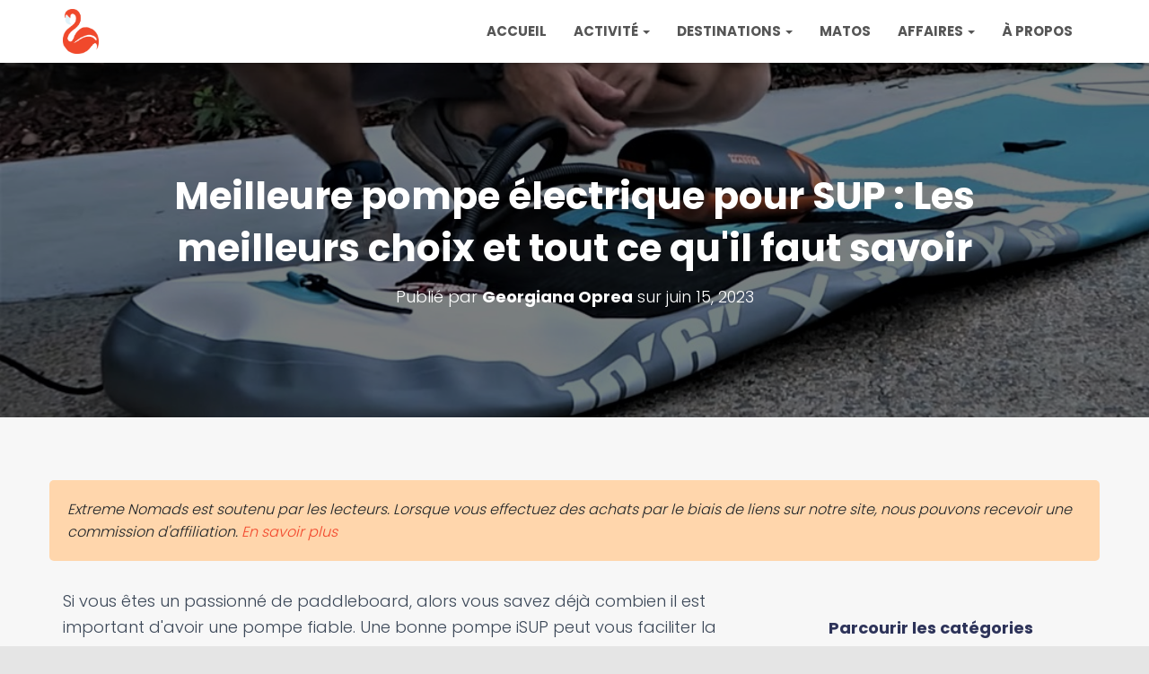

--- FILE ---
content_type: text/html; charset=UTF-8
request_url: https://extremenomads.life/fr/best-electric-sup-pump/
body_size: 33839
content:
 <!DOCTYPE html>
<html lang="fr-FR" prefix="og: https://ogp.me/ns#">

<head>
	<meta name="am-api-token" content="jhVT2RVwj">
	<meta name='ir-site-verification-token' value='84419346'>
	
<meta name="B-verify" content="5f234ba74231b974419dfc54131cda59479cefcb" />
	<script type="text/javascript" src="https://classic.avantlink.com/affiliate_app_confirm.php?mode=js&authResponse=c967eab8e4facc50aeb95cc9aa2adc7cb2a084c0"></script>
<!-- Google tag (gtag.js) -->
<script async src="https://www.googletagmanager.com/gtag/js?id=G-VMTK1WT2CS"></script>
<script>
  window.dataLayer = window.dataLayer || [];
  function gtag(){dataLayer.push(arguments);}
  gtag('js', new Date());

  gtag('config', 'G-VMTK1WT2CS');
</script>
	<meta charset='UTF-8'>
	<meta name="viewport" content="width=device-width, initial-scale=1">
	<link rel="profile" href="https://gmpg.org/xfn/11">
		
<!-- Optimisation des moteurs de recherche par Rank Math PRO - https://rankmath.com/ -->
<title>6 Meilleure pompe électrique pour SUP - Nos meilleurs choix et guide d'achat</title>
<meta name="description" content="Cet article présente quelques-unes des meilleures pompes électriques pour SUP disponibles sur le marché, afin de vous faciliter l&#039;achat."/>
<meta name="robots" content="follow, index, max-snippet:-1, max-video-preview:-1, max-image-preview:large"/>
<link rel="canonical" href="https://extremenomads.life/fr/best-electric-sup-pump/" />
<meta property="og:locale" content="fr_FR" />
<meta property="og:type" content="article" />
<meta property="og:title" content="6 Meilleure pompe électrique pour SUP - Nos meilleurs choix et guide d&#039;achat" />
<meta property="og:description" content="Cet article présente quelques-unes des meilleures pompes électriques pour SUP disponibles sur le marché, afin de vous faciliter l&#039;achat." />
<meta property="og:url" content="https://extremenomads.life/fr/best-electric-sup-pump/" />
<meta property="og:site_name" content="Nomades extrêmes" />
<meta property="article:section" content="Paddle Board" />
<meta property="og:updated_time" content="2023-06-15T15:12:37+05:00" />
<meta property="og:image" content="https://extremenomads.life/wp-content/uploads/2022/12/Best-Electric-Sup-Pump-featured.jpg" />
<meta property="og:image:secure_url" content="https://extremenomads.life/wp-content/uploads/2022/12/Best-Electric-Sup-Pump-featured.jpg" />
<meta property="og:image:width" content="1070" />
<meta property="og:image:height" content="576" />
<meta property="og:image:alt" content="Meilleure pompe électrique" />
<meta property="og:image:type" content="image/jpeg" />
<meta property="article:published_time" content="2023-06-15T15:07:30+05:00" />
<meta property="article:modified_time" content="2023-06-15T15:12:37+05:00" />
<meta name="twitter:card" content="summary_large_image" />
<meta name="twitter:title" content="6 Meilleure pompe électrique pour SUP - Nos meilleurs choix et guide d&#039;achat" />
<meta name="twitter:description" content="Cet article présente quelques-unes des meilleures pompes électriques pour SUP disponibles sur le marché, afin de vous faciliter l&#039;achat." />
<meta name="twitter:image" content="https://extremenomads.life/wp-content/uploads/2022/12/Best-Electric-Sup-Pump-featured.jpg" />
<meta name="twitter:label1" content="Écrit par" />
<meta name="twitter:data1" content="Georgiana Oprea" />
<meta name="twitter:label2" content="Temps de lecture" />
<meta name="twitter:data2" content="20 minutes" />
<script type="application/ld+json" class="rank-math-schema-pro">{
    "@context": "https:\/\/schema.org",
    "@graph": [
        {
            "@type": [
                "Person",
                "Organization"
            ],
            "@id": "https:\/\/extremenomads.life\/fr\/#person",
            "name": "Nomades extr\u00eames",
            "logo": {
                "@type": "ImageObject",
                "@id": "https:\/\/extremenomads.life\/fr\/#logo",
                "url": "https:\/\/extremenomads.life\/wp-content\/uploads\/2020\/07\/cropped-exnomad-newlogo.png",
                "contentUrl": "https:\/\/extremenomads.life\/wp-content\/uploads\/2020\/07\/cropped-exnomad-newlogo.png",
                "caption": "Extreme Nomads",
                "inLanguage": "fr-FR",
                "width": "487",
                "height": "603"
            },
            "image": {
                "@type": "ImageObject",
                "@id": "https:\/\/extremenomads.life\/fr\/#logo",
                "url": "https:\/\/extremenomads.life\/wp-content\/uploads\/2020\/07\/cropped-exnomad-newlogo.png",
                "contentUrl": "https:\/\/extremenomads.life\/wp-content\/uploads\/2020\/07\/cropped-exnomad-newlogo.png",
                "caption": "Extreme Nomads",
                "inLanguage": "fr-FR",
                "width": "487",
                "height": "603"
            }
        },
        {
            "@type": "WebSite",
            "@id": "https:\/\/extremenomads.life\/fr\/#website",
            "url": "https:\/\/extremenomads.life\/fr",
            "name": "Nomades extr\u00eames",
            "publisher": {
                "@id": "https:\/\/extremenomads.life\/fr\/#person"
            },
            "inLanguage": "fr-FR"
        },
        {
            "@type": "ImageObject",
            "@id": "https:\/\/extremenomads.life\/wp-content\/uploads\/2022\/12\/Best-Electric-Sup-Pump-featured.jpg",
            "url": "https:\/\/extremenomads.life\/wp-content\/uploads\/2022\/12\/Best-Electric-Sup-Pump-featured.jpg",
            "width": "1070",
            "height": "576",
            "caption": "Best Electric Sup Pump",
            "inLanguage": "fr-FR"
        },
        {
            "@type": "WebPage",
            "@id": "https:\/\/extremenomads.life\/fr\/best-electric-sup-pump\/#webpage",
            "url": "https:\/\/extremenomads.life\/fr\/best-electric-sup-pump\/",
            "name": "6 Meilleure pompe \u00e9lectrique pour SUP - Nos meilleurs choix et guide d'achat",
            "datePublished": "2023-06-15T15:07:30+05:00",
            "dateModified": "2023-06-15T15:12:37+05:00",
            "isPartOf": {
                "@id": "https:\/\/extremenomads.life\/fr\/#website"
            },
            "primaryImageOfPage": {
                "@id": "https:\/\/extremenomads.life\/wp-content\/uploads\/2022\/12\/Best-Electric-Sup-Pump-featured.jpg"
            },
            "inLanguage": "fr-FR"
        },
        {
            "@type": "Person",
            "@id": "https:\/\/extremenomads.life\/fr\/author\/georgiana-oprea\/",
            "name": "Georgiana Oprea",
            "url": "https:\/\/extremenomads.life\/fr\/author\/georgiana-oprea\/",
            "image": {
                "@type": "ImageObject",
                "@id": "https:\/\/secure.gravatar.com\/avatar\/7a3114cf542b1cfc151ac604efc3e88c?s=96&amp;d=monsterid&amp;r=g",
                "url": "https:\/\/secure.gravatar.com\/avatar\/7a3114cf542b1cfc151ac604efc3e88c?s=96&amp;d=monsterid&amp;r=g",
                "caption": "Georgiana Oprea",
                "inLanguage": "fr-FR"
            }
        },
        {
            "@type": "BlogPosting",
            "headline": "6 Best Electric SUP Pump - Our Top Picks and Buying Guide",
            "datePublished": "2023-06-15T15:07:30+05:00",
            "dateModified": "2023-06-15T15:12:37+05:00",
            "author": {
                "@id": "https:\/\/extremenomads.life\/fr\/author\/georgiana-oprea\/",
                "name": "Georgiana Oprea"
            },
            "publisher": {
                "@id": "https:\/\/extremenomads.life\/fr\/#person"
            },
            "description": "Cet article pr\u00e9sente quelques-unes des meilleures pompes \u00e9lectriques pour SUP disponibles sur le march\u00e9, afin de vous faciliter l'achat.",
            "name": "6 Meilleure pompe \u00e9lectrique pour SUP - Nos meilleurs choix et guide d'achat",
            "@id": "https:\/\/extremenomads.life\/fr\/best-electric-sup-pump\/#richSnippet",
            "isPartOf": {
                "@id": "https:\/\/extremenomads.life\/fr\/best-electric-sup-pump\/#webpage"
            },
            "image": {
                "@id": "https:\/\/extremenomads.life\/wp-content\/uploads\/2022\/12\/Best-Electric-Sup-Pump-featured.jpg"
            },
            "inLanguage": "fr-FR",
            "mainEntityOfPage": {
                "@id": "https:\/\/extremenomads.life\/fr\/best-electric-sup-pump\/#webpage"
            }
        }
    ]
}</script>
<!-- /Extension Rank Math WordPress SEO -->

<link rel='dns-prefetch' href='//fonts.googleapis.com' />
<link rel="alternate" type="application/rss+xml" title="Extreme Nomads &raquo; Flux" href="https://extremenomads.life/fr/feed/" />
<link rel="alternate" type="application/rss+xml" title="Extreme Nomads &raquo; Flux des commentaires" href="https://extremenomads.life/fr/comments/feed/" />
<link rel="alternate" type="application/rss+xml" title="Extreme Nomads &raquo; Best Electric SUP Pump: Top Picks and All You Need to Know Flux des commentaires" href="https://extremenomads.life/fr/best-electric-sup-pump/feed/" />
<link rel="alternate" type="application/rss+xml" title="Flux Extreme Nomads &raquo; Stories" href="https://extremenomads.life/fr/web-stories/feed/"><script type="text/javascript">
/* <![CDATA[ */
window._wpemojiSettings = {"baseUrl":"https:\/\/s.w.org\/images\/core\/emoji\/15.0.3\/72x72\/","ext":".png","svgUrl":"https:\/\/s.w.org\/images\/core\/emoji\/15.0.3\/svg\/","svgExt":".svg","source":{"concatemoji":"https:\/\/extremenomads.life\/wp-includes\/js\/wp-emoji-release.min.js?ver=6.5.7"}};
/*! This file is auto-generated */
!function(i,n){var o,s,e;function c(e){try{var t={supportTests:e,timestamp:(new Date).valueOf()};sessionStorage.setItem(o,JSON.stringify(t))}catch(e){}}function p(e,t,n){e.clearRect(0,0,e.canvas.width,e.canvas.height),e.fillText(t,0,0);var t=new Uint32Array(e.getImageData(0,0,e.canvas.width,e.canvas.height).data),r=(e.clearRect(0,0,e.canvas.width,e.canvas.height),e.fillText(n,0,0),new Uint32Array(e.getImageData(0,0,e.canvas.width,e.canvas.height).data));return t.every(function(e,t){return e===r[t]})}function u(e,t,n){switch(t){case"flag":return n(e,"\ud83c\udff3\ufe0f\u200d\u26a7\ufe0f","\ud83c\udff3\ufe0f\u200b\u26a7\ufe0f")?!1:!n(e,"\ud83c\uddfa\ud83c\uddf3","\ud83c\uddfa\u200b\ud83c\uddf3")&&!n(e,"\ud83c\udff4\udb40\udc67\udb40\udc62\udb40\udc65\udb40\udc6e\udb40\udc67\udb40\udc7f","\ud83c\udff4\u200b\udb40\udc67\u200b\udb40\udc62\u200b\udb40\udc65\u200b\udb40\udc6e\u200b\udb40\udc67\u200b\udb40\udc7f");case"emoji":return!n(e,"\ud83d\udc26\u200d\u2b1b","\ud83d\udc26\u200b\u2b1b")}return!1}function f(e,t,n){var r="undefined"!=typeof WorkerGlobalScope&&self instanceof WorkerGlobalScope?new OffscreenCanvas(300,150):i.createElement("canvas"),a=r.getContext("2d",{willReadFrequently:!0}),o=(a.textBaseline="top",a.font="600 32px Arial",{});return e.forEach(function(e){o[e]=t(a,e,n)}),o}function t(e){var t=i.createElement("script");t.src=e,t.defer=!0,i.head.appendChild(t)}"undefined"!=typeof Promise&&(o="wpEmojiSettingsSupports",s=["flag","emoji"],n.supports={everything:!0,everythingExceptFlag:!0},e=new Promise(function(e){i.addEventListener("DOMContentLoaded",e,{once:!0})}),new Promise(function(t){var n=function(){try{var e=JSON.parse(sessionStorage.getItem(o));if("object"==typeof e&&"number"==typeof e.timestamp&&(new Date).valueOf()<e.timestamp+604800&&"object"==typeof e.supportTests)return e.supportTests}catch(e){}return null}();if(!n){if("undefined"!=typeof Worker&&"undefined"!=typeof OffscreenCanvas&&"undefined"!=typeof URL&&URL.createObjectURL&&"undefined"!=typeof Blob)try{var e="postMessage("+f.toString()+"("+[JSON.stringify(s),u.toString(),p.toString()].join(",")+"));",r=new Blob([e],{type:"text/javascript"}),a=new Worker(URL.createObjectURL(r),{name:"wpTestEmojiSupports"});return void(a.onmessage=function(e){c(n=e.data),a.terminate(),t(n)})}catch(e){}c(n=f(s,u,p))}t(n)}).then(function(e){for(var t in e)n.supports[t]=e[t],n.supports.everything=n.supports.everything&&n.supports[t],"flag"!==t&&(n.supports.everythingExceptFlag=n.supports.everythingExceptFlag&&n.supports[t]);n.supports.everythingExceptFlag=n.supports.everythingExceptFlag&&!n.supports.flag,n.DOMReady=!1,n.readyCallback=function(){n.DOMReady=!0}}).then(function(){return e}).then(function(){var e;n.supports.everything||(n.readyCallback(),(e=n.source||{}).concatemoji?t(e.concatemoji):e.wpemoji&&e.twemoji&&(t(e.twemoji),t(e.wpemoji)))}))}((window,document),window._wpemojiSettings);
/* ]]> */
</script>
<style id='wp-emoji-styles-inline-css' type='text/css'>

	img.wp-smiley, img.emoji {
		display: inline !important;
		border: none !important;
		box-shadow: none !important;
		height: 1em !important;
		width: 1em !important;
		margin: 0 0.07em !important;
		vertical-align: -0.1em !important;
		background: none !important;
		padding: 0 !important;
	}
</style>
<link rel='stylesheet' id='wp-block-library-css' href='https://extremenomads.life/wp-includes/css/dist/block-library/style.min.css?ver=6.5.7' type='text/css' media='all' />
<style id='classic-theme-styles-inline-css' type='text/css'>
/*! This file is auto-generated */
.wp-block-button__link{color:#fff;background-color:#32373c;border-radius:9999px;box-shadow:none;text-decoration:none;padding:calc(.667em + 2px) calc(1.333em + 2px);font-size:1.125em}.wp-block-file__button{background:#32373c;color:#fff;text-decoration:none}
</style>
<style id='global-styles-inline-css' type='text/css'>
body{--wp--preset--color--black: #000000;--wp--preset--color--cyan-bluish-gray: #abb8c3;--wp--preset--color--white: #ffffff;--wp--preset--color--pale-pink: #f78da7;--wp--preset--color--vivid-red: #cf2e2e;--wp--preset--color--luminous-vivid-orange: #ff6900;--wp--preset--color--luminous-vivid-amber: #fcb900;--wp--preset--color--light-green-cyan: #7bdcb5;--wp--preset--color--vivid-green-cyan: #00d084;--wp--preset--color--pale-cyan-blue: #8ed1fc;--wp--preset--color--vivid-cyan-blue: #0693e3;--wp--preset--color--vivid-purple: #9b51e0;--wp--preset--color--accent: #f2482d;--wp--preset--color--secondary: #2d3359;--wp--preset--color--background-color: #E5E5E5;--wp--preset--color--header-gradient: #2d7bbf;--wp--preset--color--body-color: #999999;--wp--preset--color--header-overlay-color: rgba(0,0,0,0.5);--wp--preset--color--header-text-color: #fffffe;--wp--preset--color--navbar-background: #fffffd;--wp--preset--color--navbar-text-color: #555555;--wp--preset--color--navbar-text-color-hover: #f2482d;--wp--preset--color--navbar-transparent-text-color: #fffffc;--wp--preset--gradient--vivid-cyan-blue-to-vivid-purple: linear-gradient(135deg,rgba(6,147,227,1) 0%,rgb(155,81,224) 100%);--wp--preset--gradient--light-green-cyan-to-vivid-green-cyan: linear-gradient(135deg,rgb(122,220,180) 0%,rgb(0,208,130) 100%);--wp--preset--gradient--luminous-vivid-amber-to-luminous-vivid-orange: linear-gradient(135deg,rgba(252,185,0,1) 0%,rgba(255,105,0,1) 100%);--wp--preset--gradient--luminous-vivid-orange-to-vivid-red: linear-gradient(135deg,rgba(255,105,0,1) 0%,rgb(207,46,46) 100%);--wp--preset--gradient--very-light-gray-to-cyan-bluish-gray: linear-gradient(135deg,rgb(238,238,238) 0%,rgb(169,184,195) 100%);--wp--preset--gradient--cool-to-warm-spectrum: linear-gradient(135deg,rgb(74,234,220) 0%,rgb(151,120,209) 20%,rgb(207,42,186) 40%,rgb(238,44,130) 60%,rgb(251,105,98) 80%,rgb(254,248,76) 100%);--wp--preset--gradient--blush-light-purple: linear-gradient(135deg,rgb(255,206,236) 0%,rgb(152,150,240) 100%);--wp--preset--gradient--blush-bordeaux: linear-gradient(135deg,rgb(254,205,165) 0%,rgb(254,45,45) 50%,rgb(107,0,62) 100%);--wp--preset--gradient--luminous-dusk: linear-gradient(135deg,rgb(255,203,112) 0%,rgb(199,81,192) 50%,rgb(65,88,208) 100%);--wp--preset--gradient--pale-ocean: linear-gradient(135deg,rgb(255,245,203) 0%,rgb(182,227,212) 50%,rgb(51,167,181) 100%);--wp--preset--gradient--electric-grass: linear-gradient(135deg,rgb(202,248,128) 0%,rgb(113,206,126) 100%);--wp--preset--gradient--midnight: linear-gradient(135deg,rgb(2,3,129) 0%,rgb(40,116,252) 100%);--wp--preset--font-size--small: 13px;--wp--preset--font-size--medium: 20px;--wp--preset--font-size--large: 36px;--wp--preset--font-size--x-large: 42px;--wp--preset--spacing--20: 0.44rem;--wp--preset--spacing--30: 0.67rem;--wp--preset--spacing--40: 1rem;--wp--preset--spacing--50: 1.5rem;--wp--preset--spacing--60: 2.25rem;--wp--preset--spacing--70: 3.38rem;--wp--preset--spacing--80: 5.06rem;--wp--preset--shadow--natural: 6px 6px 9px rgba(0, 0, 0, 0.2);--wp--preset--shadow--deep: 12px 12px 50px rgba(0, 0, 0, 0.4);--wp--preset--shadow--sharp: 6px 6px 0px rgba(0, 0, 0, 0.2);--wp--preset--shadow--outlined: 6px 6px 0px -3px rgba(255, 255, 255, 1), 6px 6px rgba(0, 0, 0, 1);--wp--preset--shadow--crisp: 6px 6px 0px rgba(0, 0, 0, 1);}:where(.is-layout-flex){gap: 0.5em;}:where(.is-layout-grid){gap: 0.5em;}body .is-layout-flex{display: flex;}body .is-layout-flex{flex-wrap: wrap;align-items: center;}body .is-layout-flex > *{margin: 0;}body .is-layout-grid{display: grid;}body .is-layout-grid > *{margin: 0;}:where(.wp-block-columns.is-layout-flex){gap: 2em;}:where(.wp-block-columns.is-layout-grid){gap: 2em;}:where(.wp-block-post-template.is-layout-flex){gap: 1.25em;}:where(.wp-block-post-template.is-layout-grid){gap: 1.25em;}.has-black-color{color: var(--wp--preset--color--black) !important;}.has-cyan-bluish-gray-color{color: var(--wp--preset--color--cyan-bluish-gray) !important;}.has-white-color{color: var(--wp--preset--color--white) !important;}.has-pale-pink-color{color: var(--wp--preset--color--pale-pink) !important;}.has-vivid-red-color{color: var(--wp--preset--color--vivid-red) !important;}.has-luminous-vivid-orange-color{color: var(--wp--preset--color--luminous-vivid-orange) !important;}.has-luminous-vivid-amber-color{color: var(--wp--preset--color--luminous-vivid-amber) !important;}.has-light-green-cyan-color{color: var(--wp--preset--color--light-green-cyan) !important;}.has-vivid-green-cyan-color{color: var(--wp--preset--color--vivid-green-cyan) !important;}.has-pale-cyan-blue-color{color: var(--wp--preset--color--pale-cyan-blue) !important;}.has-vivid-cyan-blue-color{color: var(--wp--preset--color--vivid-cyan-blue) !important;}.has-vivid-purple-color{color: var(--wp--preset--color--vivid-purple) !important;}.has-black-background-color{background-color: var(--wp--preset--color--black) !important;}.has-cyan-bluish-gray-background-color{background-color: var(--wp--preset--color--cyan-bluish-gray) !important;}.has-white-background-color{background-color: var(--wp--preset--color--white) !important;}.has-pale-pink-background-color{background-color: var(--wp--preset--color--pale-pink) !important;}.has-vivid-red-background-color{background-color: var(--wp--preset--color--vivid-red) !important;}.has-luminous-vivid-orange-background-color{background-color: var(--wp--preset--color--luminous-vivid-orange) !important;}.has-luminous-vivid-amber-background-color{background-color: var(--wp--preset--color--luminous-vivid-amber) !important;}.has-light-green-cyan-background-color{background-color: var(--wp--preset--color--light-green-cyan) !important;}.has-vivid-green-cyan-background-color{background-color: var(--wp--preset--color--vivid-green-cyan) !important;}.has-pale-cyan-blue-background-color{background-color: var(--wp--preset--color--pale-cyan-blue) !important;}.has-vivid-cyan-blue-background-color{background-color: var(--wp--preset--color--vivid-cyan-blue) !important;}.has-vivid-purple-background-color{background-color: var(--wp--preset--color--vivid-purple) !important;}.has-black-border-color{border-color: var(--wp--preset--color--black) !important;}.has-cyan-bluish-gray-border-color{border-color: var(--wp--preset--color--cyan-bluish-gray) !important;}.has-white-border-color{border-color: var(--wp--preset--color--white) !important;}.has-pale-pink-border-color{border-color: var(--wp--preset--color--pale-pink) !important;}.has-vivid-red-border-color{border-color: var(--wp--preset--color--vivid-red) !important;}.has-luminous-vivid-orange-border-color{border-color: var(--wp--preset--color--luminous-vivid-orange) !important;}.has-luminous-vivid-amber-border-color{border-color: var(--wp--preset--color--luminous-vivid-amber) !important;}.has-light-green-cyan-border-color{border-color: var(--wp--preset--color--light-green-cyan) !important;}.has-vivid-green-cyan-border-color{border-color: var(--wp--preset--color--vivid-green-cyan) !important;}.has-pale-cyan-blue-border-color{border-color: var(--wp--preset--color--pale-cyan-blue) !important;}.has-vivid-cyan-blue-border-color{border-color: var(--wp--preset--color--vivid-cyan-blue) !important;}.has-vivid-purple-border-color{border-color: var(--wp--preset--color--vivid-purple) !important;}.has-vivid-cyan-blue-to-vivid-purple-gradient-background{background: var(--wp--preset--gradient--vivid-cyan-blue-to-vivid-purple) !important;}.has-light-green-cyan-to-vivid-green-cyan-gradient-background{background: var(--wp--preset--gradient--light-green-cyan-to-vivid-green-cyan) !important;}.has-luminous-vivid-amber-to-luminous-vivid-orange-gradient-background{background: var(--wp--preset--gradient--luminous-vivid-amber-to-luminous-vivid-orange) !important;}.has-luminous-vivid-orange-to-vivid-red-gradient-background{background: var(--wp--preset--gradient--luminous-vivid-orange-to-vivid-red) !important;}.has-very-light-gray-to-cyan-bluish-gray-gradient-background{background: var(--wp--preset--gradient--very-light-gray-to-cyan-bluish-gray) !important;}.has-cool-to-warm-spectrum-gradient-background{background: var(--wp--preset--gradient--cool-to-warm-spectrum) !important;}.has-blush-light-purple-gradient-background{background: var(--wp--preset--gradient--blush-light-purple) !important;}.has-blush-bordeaux-gradient-background{background: var(--wp--preset--gradient--blush-bordeaux) !important;}.has-luminous-dusk-gradient-background{background: var(--wp--preset--gradient--luminous-dusk) !important;}.has-pale-ocean-gradient-background{background: var(--wp--preset--gradient--pale-ocean) !important;}.has-electric-grass-gradient-background{background: var(--wp--preset--gradient--electric-grass) !important;}.has-midnight-gradient-background{background: var(--wp--preset--gradient--midnight) !important;}.has-small-font-size{font-size: var(--wp--preset--font-size--small) !important;}.has-medium-font-size{font-size: var(--wp--preset--font-size--medium) !important;}.has-large-font-size{font-size: var(--wp--preset--font-size--large) !important;}.has-x-large-font-size{font-size: var(--wp--preset--font-size--x-large) !important;}
.wp-block-navigation a:where(:not(.wp-element-button)){color: inherit;}
:where(.wp-block-post-template.is-layout-flex){gap: 1.25em;}:where(.wp-block-post-template.is-layout-grid){gap: 1.25em;}
:where(.wp-block-columns.is-layout-flex){gap: 2em;}:where(.wp-block-columns.is-layout-grid){gap: 2em;}
.wp-block-pullquote{font-size: 1.5em;line-height: 1.6;}
</style>
<link rel='stylesheet' id='trp-floater-language-switcher-style-css' href='https://extremenomads.life/wp-content/plugins/translatepress-multilingual/assets/css/trp-floater-language-switcher.css?ver=3.0.7' type='text/css' media='all' />
<link rel='stylesheet' id='trp-language-switcher-style-css' href='https://extremenomads.life/wp-content/plugins/translatepress-multilingual/assets/css/trp-language-switcher.css?ver=3.0.7' type='text/css' media='all' />
<link rel='stylesheet' id='bootstrap-css' href='https://extremenomads.life/wp-content/themes/hestia-pro/assets/bootstrap/css/bootstrap.min.css?ver=1.0.2' type='text/css' media='all' />
<link rel='stylesheet' id='hestia_child_parent-css' href='https://extremenomads.life/wp-content/themes/hestia-pro/style.css?ver=6.5.7' type='text/css' media='all' />
<link rel='stylesheet' id='hestia-font-sizes-css' href='https://extremenomads.life/wp-content/themes/hestia-pro/assets/css/font-sizes.min.css?ver=3.1.0' type='text/css' media='all' />
<link rel='stylesheet' id='hestia_style-css' href='https://extremenomads.life/wp-content/themes/hestia-pro-child/style.css?ver=3.1.0' type='text/css' media='all' />
<style id='hestia_style-inline-css' type='text/css'>
.hestia-top-bar,.hestia-top-bar .widget.widget_shopping_cart .cart_list{background-color:#363537}.hestia-top-bar .widget .label-floating input[type=search]:-webkit-autofill{-webkit-box-shadow:inset 0 0 0 9999px #363537}.hestia-top-bar,.hestia-top-bar .widget .label-floating input[type=search],.hestia-top-bar .widget.widget_search form.form-group:before,.hestia-top-bar .widget.widget_product_search form.form-group:before,.hestia-top-bar .widget.widget_shopping_cart:before{color:#fff}.hestia-top-bar .widget .label-floating input[type=search]{-webkit-text-fill-color:#fff !important}.hestia-top-bar div.widget.widget_shopping_cart:before,.hestia-top-bar .widget.widget_product_search form.form-group:before,.hestia-top-bar .widget.widget_search form.form-group:before{background-color:#fff}.hestia-top-bar a,.hestia-top-bar .top-bar-nav li a{color:#fff}.hestia-top-bar ul li a[href*="mailto:"]:before,.hestia-top-bar ul li a[href*="tel:"]:before{background-color:#fff}.hestia-top-bar a:hover,.hestia-top-bar .top-bar-nav li a:hover{color:#eee}.hestia-top-bar ul li:hover a[href*="mailto:"]:before,.hestia-top-bar ul li:hover a[href*="tel:"]:before{background-color:#eee}
h1,h2,h3,h4,h5,h6,.hestia-title,.hestia-title.title-in-content,p.meta-in-content,.info-title,.card-title,.page-header.header-small .hestia-title,.page-header.header-small .title,.widget h5,.hestia-title,.title,.footer-brand,.footer-big h4,.footer-big h5,.media .media-heading,.carousel h1.hestia-title,.carousel h2.title,.carousel span.sub-title,.hestia-about h1,.hestia-about h2,.hestia-about h3,.hestia-about h4,.hestia-about h5{font-family:Poppins}body,ul,.tooltip-inner{font-family:Poppins}
@media(min-width:769px){.page-header.header-small .hestia-title,.page-header.header-small .title,h1.hestia-title.title-in-content,.main article.section .has-title-font-size{font-size:42px}}
@media(min-width:992px){.blog-sidebar-wrapper:not(.no-variable-width){width:25%;display:inline-block}.single-post-container,.blog-posts-wrap,.archive-post-wrap{width:66.66666667%}.page-content-wrap{width:75%}.blog-sidebar-wrapper:not(.no-variable-width){width:25%}}
a,.navbar .dropdown-menu li:hover>a,.navbar .dropdown-menu li:focus>a,.navbar .dropdown-menu li:active>a,.navbar .navbar-nav>li .dropdown-menu li:hover>a,body:not(.home) .navbar-default .navbar-nav>.active:not(.btn)>a,body:not(.home) .navbar-default .navbar-nav>.active:not(.btn)>a:hover,body:not(.home) .navbar-default .navbar-nav>.active:not(.btn)>a:focus,a:hover,.card-blog a.moretag:hover,.card-blog a.more-link:hover,.widget a:hover,.has-text-color.has-accent-color,p.has-text-color a{color:#f2482d}.svg-text-color{fill:#f2482d}.pagination span.current,.pagination span.current:focus,.pagination span.current:hover{border-color:#f2482d}button,button:hover,.woocommerce .track_order button[type="submit"],.woocommerce .track_order button[type="submit"]:hover,div.wpforms-container .wpforms-form button[type=submit].wpforms-submit,div.wpforms-container .wpforms-form button[type=submit].wpforms-submit:hover,input[type="button"],input[type="button"]:hover,input[type="submit"],input[type="submit"]:hover,input#searchsubmit,.pagination span.current,.pagination span.current:focus,.pagination span.current:hover,.btn.btn-primary,.btn.btn-primary:link,.btn.btn-primary:hover,.btn.btn-primary:focus,.btn.btn-primary:active,.btn.btn-primary.active,.btn.btn-primary.active:focus,.btn.btn-primary.active:hover,.btn.btn-primary:active:hover,.btn.btn-primary:active:focus,.btn.btn-primary:active:hover,.hestia-sidebar-open.btn.btn-rose,.hestia-sidebar-close.btn.btn-rose,.hestia-sidebar-open.btn.btn-rose:hover,.hestia-sidebar-close.btn.btn-rose:hover,.hestia-sidebar-open.btn.btn-rose:focus,.hestia-sidebar-close.btn.btn-rose:focus,.label.label-primary,.hestia-work .portfolio-item:nth-child(6n+1) .label,.nav-cart .nav-cart-content .widget .buttons .button,.has-accent-background-color[class*="has-background"]{background-color:#f2482d}@media(max-width:768px){.navbar-default .navbar-nav>li>a:hover,.navbar-default .navbar-nav>li>a:focus,.navbar .navbar-nav .dropdown .dropdown-menu li a:hover,.navbar .navbar-nav .dropdown .dropdown-menu li a:focus,.navbar button.navbar-toggle:hover,.navbar .navbar-nav li:hover>a i{color:#f2482d}}body:not(.woocommerce-page) button:not([class^="fl-"]):not(.hestia-scroll-to-top):not(.navbar-toggle):not(.close),body:not(.woocommerce-page) .button:not([class^="fl-"]):not(hestia-scroll-to-top):not(.navbar-toggle):not(.add_to_cart_button):not(.product_type_grouped):not(.product_type_external),div.wpforms-container .wpforms-form button[type=submit].wpforms-submit,input[type="submit"],input[type="button"],.btn.btn-primary,.widget_product_search button[type="submit"],.hestia-sidebar-open.btn.btn-rose,.hestia-sidebar-close.btn.btn-rose,.everest-forms button[type=submit].everest-forms-submit-button{-webkit-box-shadow:0 2px 2px 0 rgba(242,72,45,0.14),0 3px 1px -2px rgba(242,72,45,0.2),0 1px 5px 0 rgba(242,72,45,0.12);box-shadow:0 2px 2px 0 rgba(242,72,45,0.14),0 3px 1px -2px rgba(242,72,45,0.2),0 1px 5px 0 rgba(242,72,45,0.12)}.card .header-primary,.card .content-primary,.everest-forms button[type=submit].everest-forms-submit-button{background:#f2482d}body:not(.woocommerce-page) .button:not([class^="fl-"]):not(.hestia-scroll-to-top):not(.navbar-toggle):not(.add_to_cart_button):hover,body:not(.woocommerce-page) button:not([class^="fl-"]):not(.hestia-scroll-to-top):not(.navbar-toggle):not(.close):hover,div.wpforms-container .wpforms-form button[type=submit].wpforms-submit:hover,input[type="submit"]:hover,input[type="button"]:hover,input#searchsubmit:hover,.widget_product_search button[type="submit"]:hover,.pagination span.current,.btn.btn-primary:hover,.btn.btn-primary:focus,.btn.btn-primary:active,.btn.btn-primary.active,.btn.btn-primary:active:focus,.btn.btn-primary:active:hover,.hestia-sidebar-open.btn.btn-rose:hover,.hestia-sidebar-close.btn.btn-rose:hover,.pagination span.current:hover,.everest-forms button[type=submit].everest-forms-submit-button:hover,.everest-forms button[type=submit].everest-forms-submit-button:focus,.everest-forms button[type=submit].everest-forms-submit-button:active{-webkit-box-shadow:0 14px 26px -12px rgba(242,72,45,0.42),0 4px 23px 0 rgba(0,0,0,0.12),0 8px 10px -5px rgba(242,72,45,0.2);box-shadow:0 14px 26px -12px rgba(242,72,45,0.42),0 4px 23px 0 rgba(0,0,0,0.12),0 8px 10px -5px rgba(242,72,45,0.2);color:#fff}.form-group.is-focused .form-control{background-image:-webkit-gradient(linear,left top,left bottom,from(#f2482d),to(#f2482d)),-webkit-gradient(linear,left top,left bottom,from(#d2d2d2),to(#d2d2d2));background-image:-webkit-linear-gradient(linear,left top,left bottom,from(#f2482d),to(#f2482d)),-webkit-linear-gradient(linear,left top,left bottom,from(#d2d2d2),to(#d2d2d2));background-image:linear-gradient(linear,left top,left bottom,from(#f2482d),to(#f2482d)),linear-gradient(linear,left top,left bottom,from(#d2d2d2),to(#d2d2d2))}.navbar:not(.navbar-transparent) li:not(.btn):hover>a,.navbar li.on-section:not(.btn)>a,.navbar.full-screen-menu.navbar-transparent li:not(.btn):hover>a,.navbar.full-screen-menu .navbar-toggle:hover,.navbar:not(.navbar-transparent) .nav-cart:hover,.navbar:not(.navbar-transparent) .hestia-toggle-search:hover{color:#f2482d}.header-filter-gradient{background:linear-gradient(45deg,rgba(45,123,191,1) 0,rgb(111,151,170) 100%)}.has-text-color.has-header-gradient-color{color:#2d7bbf}.has-header-gradient-background-color[class*="has-background"]{background-color:#2d7bbf}.has-text-color.has-background-color-color{color:#E5E5E5}.has-background-color-background-color[class*="has-background"]{background-color:#E5E5E5}
.title,.title a,.card-title,.card-title a,.card-title a:hover,.info-title,.info-title a,.footer-brand,.footer-brand a,.media .media-heading,.media .media-heading a,.hestia-info .info-title,.card-blog a.moretag,.card-blog a.more-link,.card .author a,.hestia-about:not(.section-image) h1,.hestia-about:not(.section-image) h2,.hestia-about:not(.section-image) h3,.hestia-about:not(.section-image) h4,.hestia-about:not(.section-image) h5,aside .widget h5,aside .widget a,.woocommerce ul.products[class*="columns-"] li.product-category h2,.woocommerce #reviews #comments ol.commentlist li .comment-text p.meta .woocommerce-review__author,.has-text-color.has-secondary-color{color:#2d3359}.has-secondary-background-color[class*="has-background"]{background-color:#2d3359}.description,.card-description,.footer-big,.hestia-features .hestia-info p,.text-gray,.hestia-about:not(.section-image) p,.hestia-about:not(.section-image) h6,.has-text-color.has-body-color-color{color:#999}.has-body-color-background-color[class*="has-background"]{background-color:#999}.header-filter:before,.has-header-overlay-color-background-color[class*="has-background"]{background-color:rgba(0,0,0,0.5)}.has-text-color.has-header-overlay-color-color{color:rgba(0,0,0,0.5)}.page-header,.page-header .hestia-title,.page-header .sub-title,.has-text-color.has-header-text-color-color{color:#fff}.has-header-text-color-background-color[class*="has-background"]{background-color:#fff}@media( max-width:768px){.header>.navbar,.navbar.navbar-fixed-top .navbar-collapse{background-color:#fff}}.navbar:not(.navbar-transparent),.navbar .dropdown-menu,.nav-cart .nav-cart-content .widget,.has-navbar-background-background-color[class*="has-background"]{background-color:#fff}@media( min-width:769px){.navbar.full-screen-menu .nav.navbar-nav{background-color:rgba(255,255,255,0.9)}}.has-navbar-background-color[class*="has-background"]{color:#fff}@media( min-width:769px){.navbar.navbar-transparent .navbar-brand,.navbar.navbar-transparent .navbar-nav>li:not(.btn)>a,.navbar.navbar-transparent .navbar-nav>.active>a,.navbar.navbar-transparent.full-screen-menu .navbar-toggle,.navbar.navbar-transparent:not(.full-screen-menu) .nav-cart-icon,.navbar.navbar-transparent.full-screen-menu li.responsive-nav-cart>a.nav-cart-icon,.navbar.navbar-transparent .hestia-toggle-search,.navbar.navbar-transparent .header-widgets-wrapper ul li a[href*="mailto:"],.navbar.navbar-transparent .header-widgets-wrapper ul li a[href*="tel:"]{color:#fff}}.navbar.navbar-transparent .hestia-toggle-search svg{fill:#fff}.has-text-color.has-navbar-transparent-text-color-color{color:#fff}.has-navbar-transparent-text-color-background-color[class*="has-background"],.navbar.navbar-transparent .header-widgets-wrapper ul li a[href*="mailto:"]:before,.navbar.navbar-transparent .header-widgets-wrapper ul li a[href*="tel:"]:before{background-color:#fff}@media( min-width:769px){.menu-open .navbar.full-screen-menu.navbar-transparent .navbar-toggle,.navbar:not(.navbar-transparent) .navbar-brand,.navbar:not(.navbar-transparent) li:not(.btn)>a,.navbar.navbar-transparent.full-screen-menu li:not(.btn):not(.nav-cart)>a,.navbar.navbar-transparent .dropdown-menu li:not(.btn)>a,.hestia-mm-heading,.hestia-mm-description,.navbar:not(.navbar-transparent) .navbar-nav>.active>a,.navbar:not(.navbar-transparent).full-screen-menu .navbar-toggle,.navbar .nav-cart-icon,.navbar:not(.navbar-transparent) .hestia-toggle-search,.navbar.navbar-transparent .nav-cart .nav-cart-content .widget li a,.navbar .navbar-nav>li .dropdown-menu li.active>a{color:#555}}@media( max-width:768px){.navbar.navbar-default .navbar-brand,.navbar.navbar-default .navbar-nav li:not(.btn).menu-item>a,.navbar.navbar-default .navbar-nav .menu-item.active>a,.navbar.navbar-default .navbar-toggle,.navbar.navbar-default .navbar-toggle,.navbar.navbar-default .responsive-nav-cart a,.navbar.navbar-default .nav-cart .nav-cart-content a,.navbar.navbar-default .hestia-toggle-search,.hestia-mm-heading,.hestia-mm-description{color:#555}.navbar .navbar-nav .dropdown:not(.btn) a .caret svg{fill:#555}.navbar .navbar-nav .dropdown:not(.btn) a .caret{border-color:#555}}.has-text-color.has-navbar-text-color-color{color:#555}.has-navbar-text-color-background-color[class*="has-background"]{background-color:#555}.navbar:not(.navbar-transparent) .header-widgets-wrapper ul li a[href*="mailto:"]:before,.navbar:not(.navbar-transparent) .header-widgets-wrapper ul li a[href*="tel:"]:before{background-color:#555}.hestia-toggle-search svg{fill:#555}.navbar.navbar-default:not(.navbar-transparent) li:not(.btn):hover>a,.navbar.navbar-default.navbar-transparent .dropdown-menu:not(.btn) li:not(.btn):hover>a,.navbar.navbar-default:not(.navbar-transparent) li:not(.btn):hover>a i,.navbar.navbar-default:not(.navbar-transparent) .navbar-toggle:hover,.navbar.navbar-default:not(.full-screen-menu) .nav-cart-icon .nav-cart-content a:hover,.navbar.navbar-default:not(.navbar-transparent) .hestia-toggle-search:hover,.navbar.navbar-transparent .nav-cart .nav-cart-content .widget li:hover a,.has-text-color.has-navbar-text-color-hover-color{color:#f2482d}.navbar.navbar-default li.on-section:not(.btn)>a{color:#f2482d!important}@media( max-width:768px){.navbar.navbar-default.navbar-transparent li:not(.btn):hover>a,.navbar.navbar-default.navbar-transparent li:not(.btn):hover>a i,.navbar.navbar-default.navbar-transparent .navbar-toggle:hover,.navbar.navbar-default .responsive-nav-cart a:hover .navbar.navbar-default .navbar-toggle:hover{color:#f2482d !important}}.has-navbar-text-color-hover-background-color[class*="has-background"]{background-color:#f2482d}.navbar:not(.navbar-transparent) .header-widgets-wrapper ul li:hover a[href*="mailto:"]:before,.navbar:not(.navbar-transparent) .header-widgets-wrapper ul li:hover a[href*="tel:"]:before{background-color:#f2482d}.hestia-toggle-search:hover svg{fill:#f2482d}.form-group.is-focused .form-control,div.wpforms-container .wpforms-form .form-group.is-focused .form-control,.nf-form-cont input:not([type=button]):focus,.nf-form-cont select:focus,.nf-form-cont textarea:focus{background-image:-webkit-gradient(linear,left top,left bottom,from(#f2482d),to(#f2482d)),-webkit-gradient(linear,left top,left bottom,from(#d2d2d2),to(#d2d2d2));background-image:-webkit-linear-gradient(linear,left top,left bottom,from(#f2482d),to(#f2482d)),-webkit-linear-gradient(linear,left top,left bottom,from(#d2d2d2),to(#d2d2d2));background-image:linear-gradient(linear,left top,left bottom,from(#f2482d),to(#f2482d)),linear-gradient(linear,left top,left bottom,from(#d2d2d2),to(#d2d2d2))}.navbar.navbar-transparent.full-screen-menu .navbar-collapse .navbar-nav>li:not(.btn)>a:hover{color:#f2482d}.hestia-ajax-loading{border-color:#f2482d}
.btn.btn-primary:not(.colored-button):not(.btn-left):not(.btn-right):not(.btn-just-icon):not(.menu-item),input[type="submit"]:not(.search-submit),body:not(.woocommerce-account) .woocommerce .button.woocommerce-Button,.woocommerce .product button.button,.woocommerce .product button.button.alt,.woocommerce .product #respond input#submit,.woocommerce-cart .blog-post .woocommerce .cart-collaterals .cart_totals .checkout-button,.woocommerce-checkout #payment #place_order,.woocommerce-account.woocommerce-page button.button,.woocommerce .track_order button[type="submit"],.nav-cart .nav-cart-content .widget .buttons .button,.woocommerce a.button.wc-backward,body.woocommerce .wccm-catalog-item a.button,body.woocommerce a.wccm-button.button,form.woocommerce-form-coupon button.button,div.wpforms-container .wpforms-form button[type=submit].wpforms-submit,div.woocommerce a.button.alt,div.woocommerce table.my_account_orders .button,.btn.colored-button,.btn.btn-left,.btn.btn-right,.btn:not(.colored-button):not(.btn-left):not(.btn-right):not(.btn-just-icon):not(.menu-item):not(.hestia-sidebar-open):not(.hestia-sidebar-close){padding-top:15px;padding-bottom:15px;padding-left:33px;padding-right:33px}
.btn.btn-primary:not(.colored-button):not(.btn-left):not(.btn-right):not(.btn-just-icon):not(.menu-item),input[type="submit"]:not(.search-submit),body:not(.woocommerce-account) .woocommerce .button.woocommerce-Button,.woocommerce .product button.button,.woocommerce .product button.button.alt,.woocommerce .product #respond input#submit,.woocommerce-cart .blog-post .woocommerce .cart-collaterals .cart_totals .checkout-button,.woocommerce-checkout #payment #place_order,.woocommerce-account.woocommerce-page button.button,.woocommerce .track_order button[type="submit"],.nav-cart .nav-cart-content .widget .buttons .button,.woocommerce a.button.wc-backward,body.woocommerce .wccm-catalog-item a.button,body.woocommerce a.wccm-button.button,form.woocommerce-form-coupon button.button,div.wpforms-container .wpforms-form button[type=submit].wpforms-submit,div.woocommerce a.button.alt,div.woocommerce table.my_account_orders .button,input[type="submit"].search-submit,.hestia-view-cart-wrapper .added_to_cart.wc-forward,.woocommerce-product-search button,.woocommerce-cart .actions .button,#secondary div[id^=woocommerce_price_filter] .button,.woocommerce div[id^=woocommerce_widget_cart].widget .buttons .button,.searchform input[type=submit],.searchform button,.search-form:not(.media-toolbar-primary) input[type=submit],.search-form:not(.media-toolbar-primary) button,.woocommerce-product-search input[type=submit],.btn.colored-button,.btn.btn-left,.btn.btn-right,.btn:not(.colored-button):not(.btn-left):not(.btn-right):not(.btn-just-icon):not(.menu-item):not(.hestia-sidebar-open):not(.hestia-sidebar-close){border-radius:3px}
.btn:hover{background-color:#858585}
div.wpforms-container-full .wpforms-form div.wpforms-field input.wpforms-error{border:none}div.wpforms-container .wpforms-form input[type=date],div.wpforms-container .wpforms-form input[type=datetime],div.wpforms-container .wpforms-form input[type=datetime-local],div.wpforms-container .wpforms-form input[type=email],div.wpforms-container .wpforms-form input[type=month],div.wpforms-container .wpforms-form input[type=number],div.wpforms-container .wpforms-form input[type=password],div.wpforms-container .wpforms-form input[type=range],div.wpforms-container .wpforms-form input[type=search],div.wpforms-container .wpforms-form input[type=tel],div.wpforms-container .wpforms-form input[type=text],div.wpforms-container .wpforms-form input[type=time],div.wpforms-container .wpforms-form input[type=url],div.wpforms-container .wpforms-form input[type=week],div.wpforms-container .wpforms-form select,div.wpforms-container .wpforms-form textarea,.nf-form-cont input:not([type=button]),div.wpforms-container .wpforms-form .form-group.is-focused .form-control{box-shadow:none}div.wpforms-container .wpforms-form input[type=date],div.wpforms-container .wpforms-form input[type=datetime],div.wpforms-container .wpforms-form input[type=datetime-local],div.wpforms-container .wpforms-form input[type=email],div.wpforms-container .wpforms-form input[type=month],div.wpforms-container .wpforms-form input[type=number],div.wpforms-container .wpforms-form input[type=password],div.wpforms-container .wpforms-form input[type=range],div.wpforms-container .wpforms-form input[type=search],div.wpforms-container .wpforms-form input[type=tel],div.wpforms-container .wpforms-form input[type=text],div.wpforms-container .wpforms-form input[type=time],div.wpforms-container .wpforms-form input[type=url],div.wpforms-container .wpforms-form input[type=week],div.wpforms-container .wpforms-form select,div.wpforms-container .wpforms-form textarea,.nf-form-cont input:not([type=button]){background-image:linear-gradient(#9c27b0,#9c27b0),linear-gradient(#d2d2d2,#d2d2d2);float:none;border:0;border-radius:0;background-color:transparent;background-repeat:no-repeat;background-position:center bottom,center calc(100% - 1px);background-size:0 2px,100% 1px;font-weight:400;transition:background 0s ease-out}div.wpforms-container .wpforms-form .form-group.is-focused .form-control{outline:none;background-size:100% 2px,100% 1px;transition-duration:0.3s}div.wpforms-container .wpforms-form input[type=date].form-control,div.wpforms-container .wpforms-form input[type=datetime].form-control,div.wpforms-container .wpforms-form input[type=datetime-local].form-control,div.wpforms-container .wpforms-form input[type=email].form-control,div.wpforms-container .wpforms-form input[type=month].form-control,div.wpforms-container .wpforms-form input[type=number].form-control,div.wpforms-container .wpforms-form input[type=password].form-control,div.wpforms-container .wpforms-form input[type=range].form-control,div.wpforms-container .wpforms-form input[type=search].form-control,div.wpforms-container .wpforms-form input[type=tel].form-control,div.wpforms-container .wpforms-form input[type=text].form-control,div.wpforms-container .wpforms-form input[type=time].form-control,div.wpforms-container .wpforms-form input[type=url].form-control,div.wpforms-container .wpforms-form input[type=week].form-control,div.wpforms-container .wpforms-form select.form-control,div.wpforms-container .wpforms-form textarea.form-control{border:none;padding:7px 0;font-size:14px}div.wpforms-container .wpforms-form .wpforms-field-select select{border-radius:3px}div.wpforms-container .wpforms-form .wpforms-field-number input[type=number]{background-image:none;border-radius:3px}div.wpforms-container .wpforms-form button[type=submit].wpforms-submit,div.wpforms-container .wpforms-form button[type=submit].wpforms-submit:hover{color:#fff;border:none}.home div.wpforms-container-full .wpforms-form{margin-left:15px;margin-right:15px}div.wpforms-container-full .wpforms-form .wpforms-field{padding:0 0 24px 0 !important}div.wpforms-container-full .wpforms-form .wpforms-submit-container{text-align:right}div.wpforms-container-full .wpforms-form .wpforms-submit-container button{text-transform:uppercase}div.wpforms-container-full .wpforms-form textarea{border:none !important}div.wpforms-container-full .wpforms-form textarea:focus{border-width:0 !important}.home div.wpforms-container .wpforms-form textarea{background-image:linear-gradient(#9c27b0,#9c27b0),linear-gradient(#d2d2d2,#d2d2d2);background-color:transparent;background-repeat:no-repeat;background-position:center bottom,center calc(100% - 1px);background-size:0 2px,100% 1px}@media only screen and(max-width:768px){.wpforms-container-full .wpforms-form .wpforms-one-half,.wpforms-container-full .wpforms-form button{width:100% !important;margin-left:0 !important}.wpforms-container-full .wpforms-form .wpforms-submit-container{text-align:center}}div.wpforms-container .wpforms-form input:focus,div.wpforms-container .wpforms-form select:focus{border:none}.aos-init[data-aos]{transition-duration:1.25s;-webkit-transition-duration:1.25s;-moz-transition-duration:1.25s;transition-timing-function:ease-out;-webkit-transition-timing-function:ease-out;-moz-transition-timing-function:ease-out;will-change:transform,opacity}.aos-init[data-aos].hestia-table-two{transition-duration:1s;-webkit-transition-duration:1s;-moz-transition-duration:1s}.aos-init[data-aos^=fade][data-aos^=fade]{opacity:0;transition-property:opacity,transform}.aos-init[data-aos^=fade][data-aos^=fade].aos-animate{opacity:1;transform:translate3d(0,0,0)}.aos-init[data-aos=fade-up]{transform:translate3d(0,35px,0)}.aos-init[data-aos=fade-down]{transform:translate3d(0,-35px,0)}.aos-init[data-aos=fade-right]{transform:translate3d(-35px,0,0)}.aos-init[data-aos=fade-left]{transform:translate3d(35px,0,0)}
</style>
<link rel='stylesheet' id='hestia-google-font-poppins-css' href='//fonts.googleapis.com/css?family=Poppins%3A300%2C400%2C500%2C700&#038;subset=latin&#038;ver=6.5.7' type='text/css' media='all' />
<style id='kadence-blocks-global-variables-inline-css' type='text/css'>
:root {--global-kb-font-size-sm:clamp(0.8rem, 0.73rem + 0.217vw, 0.9rem);--global-kb-font-size-md:clamp(1.1rem, 0.995rem + 0.326vw, 1.25rem);--global-kb-font-size-lg:clamp(1.75rem, 1.576rem + 0.543vw, 2rem);--global-kb-font-size-xl:clamp(2.25rem, 1.728rem + 1.63vw, 3rem);--global-kb-font-size-xxl:clamp(2.5rem, 1.456rem + 3.26vw, 4rem);--global-kb-font-size-xxxl:clamp(2.75rem, 0.489rem + 7.065vw, 6rem);}:root {--global-palette1: #3182CE;--global-palette2: #2B6CB0;--global-palette3: #1A202C;--global-palette4: #2D3748;--global-palette5: #4A5568;--global-palette6: #718096;--global-palette7: #EDF2F7;--global-palette8: #F7FAFC;--global-palette9: #ffffff;}
</style>
<script type="text/javascript" src="https://extremenomads.life/wp-includes/js/jquery/jquery.min.js?ver=3.7.1" id="jquery-core-js"></script>
<script type="text/javascript" src="https://extremenomads.life/wp-includes/js/jquery/jquery-migrate.min.js?ver=3.4.1" id="jquery-migrate-js"></script>
<link rel="https://api.w.org/" href="https://extremenomads.life/fr/wp-json/" /><link rel="alternate" type="application/json" href="https://extremenomads.life/fr/wp-json/wp/v2/posts/30335" /><link rel="EditURI" type="application/rsd+xml" title="RSD" href="https://extremenomads.life/xmlrpc.php?rsd" />
<meta name="generator" content="WordPress 6.5.7" />
<link rel='shortlink' href='https://extremenomads.life/fr/?p=30335' />
<link rel="alternate" type="application/json+oembed" href="https://extremenomads.life/fr/wp-json/oembed/1.0/embed?url=https%3A%2F%2Fextremenomads.life%2Ffr%2Fbest-electric-sup-pump%2F" />
<link rel="alternate" type="text/xml+oembed" href="https://extremenomads.life/fr/wp-json/oembed/1.0/embed?url=https%3A%2F%2Fextremenomads.life%2Ffr%2Fbest-electric-sup-pump%2F&#038;format=xml" />
<link rel="alternate" hreflang="en-GB" href="https://extremenomads.life/best-electric-sup-pump/"/>
<link rel="alternate" hreflang="fr-FR" href="https://extremenomads.life/fr/best-electric-sup-pump/"/>
<link rel="alternate" hreflang="de-DE" href="https://extremenomads.life/de/best-electric-sup-pump/"/>
<link rel="alternate" hreflang="nl-NL" href="https://extremenomads.life/nl/best-electric-sup-pump/"/>
<link rel="alternate" hreflang="en" href="https://extremenomads.life/best-electric-sup-pump/"/>
<link rel="alternate" hreflang="fr" href="https://extremenomads.life/fr/best-electric-sup-pump/"/>
<link rel="alternate" hreflang="de" href="https://extremenomads.life/de/best-electric-sup-pump/"/>
<link rel="alternate" hreflang="nl" href="https://extremenomads.life/nl/best-electric-sup-pump/"/>
<link rel="icon" href="https://extremenomads.life/wp-content/uploads/2018/02/cropped-extremeflaminlogo-32x32.png" sizes="32x32" />
<link rel="icon" href="https://extremenomads.life/wp-content/uploads/2018/02/cropped-extremeflaminlogo-192x192.png" sizes="192x192" />
<link rel="apple-touch-icon" href="https://extremenomads.life/wp-content/uploads/2018/02/cropped-extremeflaminlogo-180x180.png" />
<meta name="msapplication-TileImage" content="https://extremenomads.life/wp-content/uploads/2018/02/cropped-extremeflaminlogo-270x270.png" />
		<style type="text/css" id="wp-custom-css">
			.tb_cnt_sec .tb_title {
    background-color: #f2482d;
    color: #ffffff;
    text-align: center;
    padding: 10px 0px !important;
    border-radius: 15px 15px 0 0;
}
.tb_cnt_sec  ul.clearfix li {
       list-style: decimal;
	font-weight: 500;
}
.tb_cnt_sec ul.clearfix {
    border: 1px solid #ffd6ac;
    margin: 0px;
    padding: 15px 15px 15px 30px;
}
.tb_cnt_sec ul.clearfix li a{
  color: #3C4858;
}

.hestia-about {
    background-attachment: fixed;
    color: #3C4858;
}
.sub-title {
    font-size: 17px;
    font-weight: 500;
}
.btn {
    font-size: 14px;
    font-weight: 600;
}
.navbar .navbar-nav > li > a {
    font-weight: 600;
	font-size: 15px;
}
.navbar {
	background-color: #fafafa
}
.main {
    position: relative;
    background: #F7F7F7;
}
.copyright.pull-right {
    display: none;
}
aside .widget a {
    color: #F2482D;
		font-weight: bold;
}
.wp-caption-text {
	font-weight: 300;
}
#content-desktop {display: block;}
#content-mobile {display: none;}

@media screen and (max-width: 768px) {

#content-desktop {display: none;}
#content-mobile {display: block;}

}
@media only screen and (max-width: 768px) {
 .mc-banner { display: none !important; }
}
/* Mediavine CSS */
@media only screen and (min-width: 1200px) {
	.single-post-container,
	.archive-post-wrap {
		max-width: calc(100% - 400px) !important;
  }
	.blog-sidebar-wrapper {
		padding-left: 0px !important;
        padding-right: 0px !important;
        min-width: 300px !important;
  }
}
@media only screen and (max-width: 359px) {
	.single-post-container {
		padding-left: 10px !important;
		padding-right: 10px !important;
	}
	.section-blog-info .row {
		margin-left: unset !important;
		margin-right: unset !important;
	}
}
body.mediavine-video__has-sticky .hestia-scroll-to-top{
    bottom: 300px !important;
}
body.adhesion:not(.mediavine-video__has-sticky) .hestia-scroll-to-top{
    bottom: 120px !important;
}
body.mediavine-video__has-sticky #trp-floater-ls{
    bottom: 300px !important;
}
body.adhesion:not(.mediavine-video__has-sticky) #trp-floater-ls{
    bottom: 91px !important;
}
/* End of MV CSS */		</style>
		<script async src="https://pagead2.googlesyndication.com/pagead/js/adsbygoogle.js?client=ca-pub-1137642489209917"
     crossorigin="anonymous"></script>
</head>

<body class="post-template-default single single-post postid-30335 single-format-standard wp-custom-logo translatepress-fr_FR blog-post header-layout-default">
	<div id="fb-root"></div>
<script async defer crossorigin="anonymous" src="https://connect.facebook.net/en_GB/sdk.js#xfbml=1&version=v3.3&appId=450983202342745&autoLogAppEvents=1"></script>
	<div class="wrapper post-30335 post type-post status-publish format-standard has-post-thumbnail hentry category-paddle-board default">
		<header class="header">
			<div style="display: none"></div>		<nav class="navbar navbar-default navbar-fixed-top  hestia_left navbar-not-transparent">
						<div class="container">
						<div class="navbar-header">
			<div class="title-logo-wrapper">
				<a class="navbar-brand" href="https://extremenomads.life/fr/"
						title="Nomades extrêmes">
					<img  src="https://extremenomads.life/wp-content/uploads/2020/07/cropped-exnomad-newlogo.png" alt="Nomades extrêmes" width="487" height="603"></a>
			</div>
								<div class="navbar-toggle-wrapper">
						<button type="button" class="navbar-toggle" data-toggle="collapse" data-target="#main-navigation">
								<span class="icon-bar"></span><span class="icon-bar"></span><span class="icon-bar"></span>				<span class="sr-only" data-no-translation="" data-trp-gettext="">Basculer la navigation</span>
			</button>
					</div>
				</div>
		<div id="main-navigation" class="collapse navbar-collapse"><ul id="menu-top-menu" class="nav navbar-nav"><li id="menu-item-24" class="menu-item menu-item-type-custom menu-item-object-custom menu-item-24"><a title="Accueil" href="https://extremenomads.life/fr/">Accueil</a></li>
<li id="menu-item-8316" class="menu-item menu-item-type-taxonomy menu-item-object-category menu-item-has-children menu-item-8316 dropdown"><a title="Activité" href="https://extremenomads.life/fr/sports/" class="dropdown-toggle">Activité <span class="caret-wrap"><span class="caret"><svg aria-hidden="true" focusable="false" data-prefix="fas" data-icon="chevron-down" class="svg-inline--fa fa-chevron-down fa-w-14" role="img" xmlns="http://www.w3.org/2000/svg" viewbox="0 0 448 512"><path d="M207.029 381.476L12.686 187.132c-9.373-9.373-9.373-24.569 0-33.941l22.667-22.667c9.357-9.357 24.522-9.375 33.901-.04L224 284.505l154.745-154.021c9.379-9.335 24.544-9.317 33.901.04l22.667 22.667c9.373 9.373 9.373 24.569 0 33.941L240.971 381.476c-9.373 9.372-24.569 9.372-33.942 0z"></path></svg></span></span></a>
<ul role="menu" class="dropdown-menu">
	<li id="menu-item-8317" class="menu-item menu-item-type-taxonomy menu-item-object-category menu-item-8317"><a title="Plongée" href="https://extremenomads.life/fr/sports/diving/">Plongée</a></li>
	<li id="menu-item-8383" class="menu-item menu-item-type-taxonomy menu-item-object-category menu-item-8383"><a title="Rando" href="https://extremenomads.life/fr/sports/hiking/">Rando</a></li>
	<li id="menu-item-8318" class="menu-item menu-item-type-taxonomy menu-item-object-category menu-item-8318"><a title="Kitesurf" href="https://extremenomads.life/fr/sports/kitesurfing/">Kitesurf</a></li>
	<li id="menu-item-10314" class="menu-item menu-item-type-taxonomy menu-item-object-category menu-item-10314"><a title="Voile" href="https://extremenomads.life/fr/sports/sailing/">Voile</a></li>
	<li id="menu-item-21521" class="menu-item menu-item-type-custom menu-item-object-custom menu-item-21521"><a title="Ski" href="https://extremenomads.life/fr/skiing/">Ski</a></li>
	<li id="menu-item-10358" class="menu-item menu-item-type-taxonomy menu-item-object-category menu-item-10358"><a title="Snowboard" href="https://extremenomads.life/fr/sports/snowboarding/">Snowboard</a></li>
	<li id="menu-item-8319" class="menu-item menu-item-type-taxonomy menu-item-object-category menu-item-8319"><a title="Surf" href="https://extremenomads.life/fr/sports/surfing/">Surf</a></li>
	<li id="menu-item-8320" class="menu-item menu-item-type-taxonomy menu-item-object-category menu-item-8320"><a title="Wakeboard" href="https://extremenomads.life/fr/sports/wakeboarding/">Wakeboard</a></li>
	<li id="menu-item-10206" class="menu-item menu-item-type-taxonomy menu-item-object-category menu-item-10206"><a title="Yoga" href="https://extremenomads.life/fr/sports/yoga/">Yoga</a></li>
	<li id="menu-item-16229" class="menu-item menu-item-type-taxonomy menu-item-object-category current-post-ancestor current-menu-parent current-post-parent menu-item-16229"><a title="Planche à pagaie" href="https://extremenomads.life/fr/paddle-board/">Planche à pagaie</a></li>
	<li id="menu-item-31789" class="menu-item menu-item-type-taxonomy menu-item-object-category menu-item-31789"><a title="Kayak" href="https://extremenomads.life/fr/kayaking/">Kayak</a></li>
	<li id="menu-item-31792" class="menu-item menu-item-type-taxonomy menu-item-object-category menu-item-31792"><a title="Raquette à neige" href="https://extremenomads.life/fr/sports/snowshoe/">Raquette à neige</a></li>
</ul>
</li>
<li id="menu-item-8350" class="menu-item menu-item-type-taxonomy menu-item-object-category menu-item-has-children menu-item-8350 dropdown"><a title="Destinations" href="https://extremenomads.life/fr/destinations/" class="dropdown-toggle">Destinations <span class="caret-wrap"><span class="caret"><svg aria-hidden="true" focusable="false" data-prefix="fas" data-icon="chevron-down" class="svg-inline--fa fa-chevron-down fa-w-14" role="img" xmlns="http://www.w3.org/2000/svg" viewbox="0 0 448 512"><path d="M207.029 381.476L12.686 187.132c-9.373-9.373-9.373-24.569 0-33.941l22.667-22.667c9.357-9.357 24.522-9.375 33.901-.04L224 284.505l154.745-154.021c9.379-9.335 24.544-9.317 33.901.04l22.667 22.667c9.373 9.373 9.373 24.569 0 33.941L240.971 381.476c-9.373 9.372-24.569 9.372-33.942 0z"></path></svg></span></span></a>
<ul role="menu" class="dropdown-menu">
	<li id="menu-item-9137" class="menu-item menu-item-type-taxonomy menu-item-object-category menu-item-9137"><a title="Chine" href="https://extremenomads.life/fr/destinations/china/">Chine</a></li>
	<li id="menu-item-9087" class="menu-item menu-item-type-taxonomy menu-item-object-category menu-item-9087"><a title="France" href="https://extremenomads.life/fr/destinations/france/">France</a></li>
	<li id="menu-item-8351" class="menu-item menu-item-type-taxonomy menu-item-object-category menu-item-8351"><a title="Hong Kong" href="https://extremenomads.life/fr/destinations/hong-kong/">Hong Kong</a></li>
	<li id="menu-item-9254" class="menu-item menu-item-type-taxonomy menu-item-object-category menu-item-9254"><a title="Irlande" href="https://extremenomads.life/fr/destinations/ireland/">Irlande</a></li>
	<li id="menu-item-8352" class="menu-item menu-item-type-taxonomy menu-item-object-category menu-item-8352"><a title="Indonésie" href="https://extremenomads.life/fr/destinations/indonesia/">Indonésie</a></li>
	<li id="menu-item-8331" class="menu-item menu-item-type-taxonomy menu-item-object-category menu-item-8331"><a title="Philippines" href="https://extremenomads.life/fr/destinations/philippines/">Philippines</a></li>
	<li id="menu-item-9139" class="menu-item menu-item-type-taxonomy menu-item-object-category menu-item-9139"><a title="Portugal" href="https://extremenomads.life/fr/destinations/portugal/">Portugal</a></li>
	<li id="menu-item-8355" class="menu-item menu-item-type-taxonomy menu-item-object-category menu-item-8355"><a title="Taïwan" href="https://extremenomads.life/fr/destinations/taiwan/">Taïwan</a></li>
	<li id="menu-item-8356" class="menu-item menu-item-type-taxonomy menu-item-object-category menu-item-8356"><a title="Thaïlande" href="https://extremenomads.life/fr/destinations/thailand/">Thaïlande</a></li>
	<li id="menu-item-8354" class="menu-item menu-item-type-taxonomy menu-item-object-category menu-item-8354"><a title="Sri Lanka" href="https://extremenomads.life/fr/destinations/sri-lanka/">Sri Lanka</a><span class="hestia-mm-description">  Au fil des ans, le Sri Lanka a été connu sous de nombreux noms, mais celui qui le décrit peut-être le mieux est l'ancien nom persan, Serendib, qui signifie "heureux hasard". En 2009 seulement, le Sri Lanka a vu la fin d'une guerre civile brutale de 26 ans. La nation tout entière a poussé un soupir de soulagement, et finalement, cette belle île en forme de larme s'est à nouveau ouverte au reste du monde. Depuis lors, le pays tout entier est en constante croissance. La ligne d'horizon de Colombo, la capitale du Sri Lanka, s'élève vers le ciel alors que des développements rapides prennent racine, les uns après les autres. Les rues animées de Kandy et d'Anuradhapura se remplissent rapidement de touristes. Mais en dehors des Mecques urbaines, la jungle verte et enchevêtrée du Sri Lanka, ses collines ondulantes et ses rivages balayés par les vagues attirent un autre type de voyageurs. Les nomades de l'extrême qui ont un penchant pour l'aventure en plein air savent depuis longtemps que le vrai charme du Sri Lanka ne se trouve pas dans la ville. Vous le trouverez dans les lagunes plates comme du beurre, le vent fort et le surf en tonneau. Vous le trouverez dans les îles désolées, les chutes d'eau cachées et les mystérieux temples de montagne. Entouré par des centaines de kilomètres de récif corallien, et à l'intérieur des terres, couvert de rivières sinueuses et...</span></li>
	<li id="menu-item-9138" class="menu-item menu-item-type-taxonomy menu-item-object-category menu-item-9138"><a title="États-Unis" href="https://extremenomads.life/fr/destinations/usa/">États-Unis</a></li>
	<li id="menu-item-8357" class="menu-item menu-item-type-taxonomy menu-item-object-category menu-item-8357"><a title="Vietnam" href="https://extremenomads.life/fr/destinations/vietnam/">Vietnam</a></li>
</ul>
</li>
<li id="menu-item-8315" class="menu-item menu-item-type-taxonomy menu-item-object-category menu-item-8315"><a title="Matos" href="https://extremenomads.life/fr/critiques/">Matos</a></li>
<li id="menu-item-24035" class="menu-item menu-item-type-custom menu-item-object-custom menu-item-has-children menu-item-24035 dropdown"><a title="Affaires" href="#" class="dropdown-toggle">Affaires <span class="caret-wrap"><span class="caret"><svg aria-hidden="true" focusable="false" data-prefix="fas" data-icon="chevron-down" class="svg-inline--fa fa-chevron-down fa-w-14" role="img" xmlns="http://www.w3.org/2000/svg" viewbox="0 0 448 512"><path d="M207.029 381.476L12.686 187.132c-9.373-9.373-9.373-24.569 0-33.941l22.667-22.667c9.357-9.357 24.522-9.375 33.901-.04L224 284.505l154.745-154.021c9.379-9.335 24.544-9.317 33.901.04l22.667 22.667c9.373 9.373 9.373 24.569 0 33.941L240.971 381.476c-9.373 9.372-24.569 9.372-33.942 0z"></path></svg></span></span></a>
<ul role="menu" class="dropdown-menu">
	<li id="menu-item-24036" class="menu-item menu-item-type-post_type menu-item-object-page menu-item-24036"><a title="Offres de snowboard du vendredi noir" href="https://extremenomads.life/fr/black-friday-snowboard-deals/">Offres de snowboard du vendredi noir</a></li>
	<li id="menu-item-24037" class="menu-item menu-item-type-post_type menu-item-object-page menu-item-24037"><a title="Offres de ski du vendredi noir" href="https://extremenomads.life/fr/black-friday-ski-deals/">Offres de ski du vendredi noir</a></li>
	<li id="menu-item-24347" class="menu-item menu-item-type-post_type menu-item-object-page menu-item-24347"><a title="Offres du vendredi noir chez Burton" href="https://extremenomads.life/fr/burton-black-friday-deals/">Offres du vendredi noir chez Burton</a></li>
</ul>
</li>
<li id="menu-item-7122" class="menu-item menu-item-type-post_type menu-item-object-page menu-item-7122"><a title="À propos" href="https://extremenomads.life/fr/a-propos-de-nous/">À propos</a></li>
</ul></div>			</div>
					</nav>
				</header><div id="primary" class="page-header header-small" data-parallax="active" ><div class="container"><div class="row"><div class="col-md-10 col-md-offset-1 text-center"><h1 class="hestia-title entry-title">Meilleure pompe électrique pour SUP : Les meilleurs choix et tout ce qu'il faut savoir</h1><h4 class="author" data-no-translation="" data-trp-gettext="">Publié par <a href="https://extremenomads.life/fr/author/georgiana-oprea/" class="vcard author"><strong class="fn">Georgiana Oprea</strong></a> sur <time class="entry-date published" datetime="2023-06-15T15:07:30+05:00" content="2023-06-15">juin 15, 2023</time><time class="updated hestia-hidden" datetime="2023-06-15T15:12:37+05:00">juin 15, 2023</time></h4></div></div></div><div class="header-filter" style="background-image: url(https://extremenomads.life/wp-content/uploads/2022/12/Best-Electric-Sup-Pump-featured.jpg);"></div></div><div class="main">
	<div class="blog-post blog-post-wrapper">
		<div class="container">
			
			<article id="post-30335" class="section section-text test">
	<div class="row">
		<div class="disclosure">
				<p>
					Extreme Nomads est soutenu par les lecteurs. Lorsque vous effectuez des achats par le biais de liens sur notre site, nous pouvons recevoir une commission d'affiliation. <a href="https://extremenomads.life/fr/earnings-disclaimer/">En savoir plus</a> 				</p>
			</div>
				<div class="col-md-8 single-post-container" data-layout="sidebar-right">

			<div class="single-post-wrap entry-content">
<p>Si vous êtes un passionné de paddleboard, alors vous savez déjà combien il est important d'avoir une pompe fiable. Une bonne pompe iSUP peut vous faciliter la vie car elle vous permettra de gonfler votre planche à la maison en quelques minutes.&nbsp;</p>



<p>Nous savons tous que le paddle board est une activité amusante qui rapproche les gens. C'est pourquoi trouver la bonne pompe électrique doit être l'une de vos priorités lors de l'achat d'un iSUP.&nbsp;</p>



<p>Dans cet article, je vais partager avec vous ce que je pense être les meilleures pompes électriques disponibles sur le marché actuel, afin que l'achat d'une pompe devienne beaucoup plus facile pour vous.</p>



<p>Bien sûr, vous devez effectuer quelques recherches avant de décider de l'équipement qui convient le mieux à votre hobby. Le choix d'une pompe à eau électrique n'est pas quelque chose de simple car vous devez faire attention à plusieurs choses, mais nous en reparlerons plus tard.&nbsp;</p>



<p>Examinons quelques-unes des meilleures pompes à vide électriques disponibles !</p>


<!-- layout_desing -->

<section class="comparison_section comparison_products page-bg" id="comparison_products page-bg_block_d50f1da3264abcb03ad8dc301e65ac56">
	<div class="container">
		<div class="comparison_table">
			<div class="table_header">
				<div class="row">
					<div class="col-sm-4">
						<div class="header_p_title">
							<p>Produit</p>
						</div>	
					</div>
					<div class="col-sm-4">
						<div class="header_p_details">
							<p>Détails</p>
						</div>
					</div>
				</div>
			</div>
			
			
									
			<div class="cust_table_bx">
				<div class="table_body">
					<div class="row ex-flex-row">
						<div class="col-sm-4">
							<div class="body_thumbnail">
																	<p>Meilleur classement général</p>
																<img decoding="async" src="https://extremenomads.life/wp-content/uploads/2022/12/Outdoor-Shark-II.jpg">
							</div>	
						</div>
						<div class="col-sm-4">
							<div class="body_details">
								<p class="comparison_title">Outdoor Master Shark II</p>
								<ul>
<li><b>PSI : </b>20</li>
<li><span><strong>Source d'alimentation :</strong> Électrique à fil</span></li>
</ul>
							</div>
						</div>
						<div class="col-sm-4">
							<div class="body_button_links">
								
																								<a href="https://alnk.to/8iQH5b1" target="_blank" rel="nofollow noopener">Vérifier le prix à OUTDOOR MASTER</a>
															</div>
						</div>
					</div>
				</div>
			</div>
			
						
			<div class="cust_table_bx">
				<div class="table_body">
					<div class="row ex-flex-row">
						<div class="col-sm-4">
							<div class="body_thumbnail">
																	<p>Meilleure portabilité</p>
																<img decoding="async" src="https://extremenomads.life/wp-content/uploads/2022/12/Nixy-Ventus.jpg">
							</div>	
						</div>
						<div class="col-sm-4">
							<div class="body_details">
								<p class="comparison_title">Nixy Ventus </p>
								<ul>
<li><b>PSI : </b>20</li>
<li><span><strong>Source d'alimentation :</strong> Batterie</span></li>
</ul>
							</div>
						</div>
						<div class="col-sm-4">
							<div class="body_button_links">
								
																	<a href="https://www.amazon.com/NIXY-Electric-Inflatable-Pressure-Auto-Off/dp/B093TWKZLC/?tag=extremenomad-20" target="_blank" rel="nofollow noopener">Vérifier le prix sur Amazon</a>
																							</div>
						</div>
					</div>
				</div>
			</div>
			
						
			<div class="cust_table_bx">
				<div class="table_body">
					<div class="row ex-flex-row">
						<div class="col-sm-4">
							<div class="body_thumbnail">
																	<p>Les meilleures options de recharge</p>
																<img decoding="async" src="https://extremenomads.life/wp-content/uploads/2022/12/Tower-Paddle-Boards.jpg">
							</div>	
						</div>
						<div class="col-sm-4">
							<div class="body_details">
								<p class="comparison_title">Pompe Tower Paddle Boards</p>
								<ul>
<li><b>PSI : </b>20</li>
<li><span><strong>Source d'alimentation :</strong> Batterie</span></li>
</ul>
							</div>
						</div>
						<div class="col-sm-4">
							<div class="body_button_links">
								
																	<a href="https://www.amazon.com/TOWER-Premium-iSUP-12V-Pump/dp/B00P1JV7KM/?tag=extremenomad-20" target="_blank" rel="nofollow noopener">Vérifier le prix sur Amazon</a>
																							</div>
						</div>
					</div>
				</div>
			</div>
			
						
			<div class="cust_table_bx">
				<div class="table_body">
					<div class="row ex-flex-row">
						<div class="col-sm-4">
							<div class="body_thumbnail">
																	<p>Meilleur look</p>
																<img decoding="async" src="https://extremenomads.life/wp-content/uploads/2022/12/Outdoor-Master-Whale.jpg">
							</div>	
						</div>
						<div class="col-sm-4">
							<div class="body_details">
								<p class="comparison_title">Baleine Outdoor Master</p>
								<ul>
<li><b>PSI :</b>16</li>
<li><span><strong>Source d'alimentation :</strong> Batterie</span></li>
</ul>
							</div>
						</div>
						<div class="col-sm-4">
							<div class="body_button_links">
								
																								<a href="https://alnk.to/1XTpLR3" target="_blank" rel="nofollow noopener">Vérifier le prix à OUTDOOR MASTER</a>
															</div>
						</div>
					</div>
				</div>
			</div>
			
						
			<div class="cust_table_bx">
				<div class="table_body">
					<div class="row ex-flex-row">
						<div class="col-sm-4">
							<div class="body_thumbnail">
																	<p>Meilleur prix</p>
																<img decoding="async" src="https://extremenomads.life/wp-content/uploads/2022/12/iROCKER-12-V.jpg">
							</div>	
						</div>
						<div class="col-sm-4">
							<div class="body_details">
								<p class="comparison_title">iROCKER 12V</p>
								<ul>
<li><b>PSI : </b>20</li>
<li><span><strong>Source d'alimentation :</strong> Batterie</span></li>
</ul>
							</div>
						</div>
						<div class="col-sm-4">
							<div class="body_button_links">
								
																								<a href="https://alnk.to/7M6q8NS" target="_blank" rel="nofollow noopener">Vérifiez le prix sur iRocker</a>
															</div>
						</div>
					</div>
				</div>
			</div>
			
						
			<div class="cust_table_bx">
				<div class="table_body">
					<div class="row ex-flex-row">
						<div class="col-sm-4">
							<div class="body_thumbnail">
																	<p>Meilleure dimension</p>
																<img decoding="async" src="https://extremenomads.life/wp-content/uploads/2022/12/Gili-12v.jpg">
							</div>	
						</div>
						<div class="col-sm-4">
							<div class="body_details">
								<p class="comparison_title">Gili 12v</p>
								<ul>
<li><b>PSI : </b>20</li>
<li><span><strong>Source d'alimentation :</strong> Électrique</span></li>
</ul>
							</div>
						</div>
						<div class="col-sm-4">
							<div class="body_button_links">
								
																	<a href="https://www.amazon.com/GILI-Electric-Paddle-Board-Pump/dp/B092QR9JV9/?tag=extremenomad-20" target="_blank" rel="nofollow noopener">Vérifier le prix sur Amazon</a>
																							</div>
						</div>
					</div>
				</div>
			</div>
			
									
		</div>
	</div>
</section>




<h2 class="wp-block-heading">6 Meilleure pompe électrique pour SUP</h2>



<p>Je sais combien il est vital de sentir que votre passion dispose de tout l'équipement nécessaire pour faire de vous un pro, et c'est pourquoi je pense que cet article vous sera d'une grande aide.&nbsp;</p>



<p>Vous trouverez dans cette liste une variété de solutions provenant de différents fabricants. Je me suis efforcé de créer une liste aussi variée que possible pour tenir compte des différents niveaux de dépenses et d'expertise, dans l'espoir que vous trouviez ici votre prochain achat - votre meilleure pompe à eau électrique.</p>



<p>Il y a deux références pour les pompes à air électriques Outdoor Master, mais ce n'est pas parce que j'ai une préférence pour elles ou que je veux vous faire croire qu'elles sont la meilleure option, mais plutôt parce que je pense que les avantages que ces pompes offrent sont trop importants pour être négligés.</p>



<p>Quoi qu'il en soit, en lisant cet article, vous comprendrez mes sélections pour les pompes SUP puisqu'à la fin, nous parlerons de tout ce que vous devez considérer avant de faire un tel achat, afin que vous puissiez obtenir l'une des meilleures pompes à air électriques du marché.</p>



<h3 class="wp-block-heading">1. <a href="https://alnk.to/8iQH5b1" target="_blank" rel="noreferrer noopener nofollow">Pompe à air électrique Outdoor Master Shark II</a></h3>


<div class="wp-block-image">
<figure class="aligncenter size-full is-resized"><a href="https://alnk.to/8iQH5b1" target="_blank" rel="noreferrer noopener nofollow"><img fetchpriority="high" decoding="async" src="https://extremenomads.life/wp-content/uploads/2022/12/Outdoor-Shark-II.jpg" alt="Pompe à air électrique Outdoor Master Shark II" class="wp-image-30344" width="361" height="375" srcset="https://extremenomads.life/wp-content/uploads/2022/12/Outdoor-Shark-II.jpg 1445w, https://extremenomads.life/wp-content/uploads/2022/12/Outdoor-Shark-II-768x797.jpg 768w, https://extremenomads.life/wp-content/uploads/2022/12/Outdoor-Shark-II-12x12.jpg 12w" sizes="(max-width: 361px) 100vw, 361px" /></a></figure></div>


<p>La pompe à air électrique Shark II de Outdoor Master est une pompe électrique bien conçue, livrée avec une batterie de 12V. Elle dispose d'une grande prise d'air et d'un débit d'air élevé.</p>



<p>Le manomètre intégré vous permettra de mesurer avec précision la vitesse à laquelle vous gonflez les pneus et les objets gonflables. Cette pompe à air électrique dispose également d'un cordon d'alimentation de 40 pouces pour plus de commodité et d'une poignée antidérapante pour une prise en main confortable.</p>



<p>Si vous recherchez une pompe à air électrique facile à utiliser, celle-ci est faite pour vous. Elle est également idéale pour gonfler les bateaux gonflables, les radeaux et autres jouets aquatiques.</p>



<p>Donc, je peux dire que c'est une pompe électrique pour tout ce dont vous avez besoin, y compris les sups.</p>


<div class="wp-block-image">
<figure class="aligncenter size-full"><img decoding="async" width="770" height="396" src="https://extremenomads.life/wp-content/uploads/2022/12/Outdoor-Shark-II-review.jpg" alt="pompe à air électrique pour paddle board" class="wp-image-30366" srcset="https://extremenomads.life/wp-content/uploads/2022/12/Outdoor-Shark-II-review.jpg 770w, https://extremenomads.life/wp-content/uploads/2022/12/Outdoor-Shark-II-review-768x395.jpg 768w, https://extremenomads.life/wp-content/uploads/2022/12/Outdoor-Shark-II-review-18x9.jpg 18w" sizes="(max-width: 770px) 100vw, 770px" /></figure></div>


<h4 class="wp-block-heading">Caractéristiques</h4>



<ul>
<li><strong>Source d'alimentation :&nbsp;</strong>Connecteur 12V DC, avec fusible 12A pour la sécurité</li>



<li><strong>Vitesse :&nbsp;</strong>7 minutes pour gonfler un ISUP de taille moyenne</li>



<li><strong>PSI :</strong>&nbsp;20 PSI</li>



<li><strong>Affichez :&nbsp;</strong>Digital</li>



<li><strong>Système de refroidissement :&nbsp;</strong>Système de refroidissement actif antigel intégré</li>



<li><strong>Connecteurs de valve :&nbsp;</strong>Valve H3/HR, valve C7, valve Boston et valve Pinch.</li>
</ul>



<h4 class="wp-block-heading">Pour</h4>



<ul>
<li>Batterie 12V, idéale pour gonfler plusieurs planches à la suite</li>



<li>Système de refroidissement, ce qui signifie que la pompe Outdoor Master ne surchauffera pas, même si vous gonflez plusieurs planches.</li>



<li>Arrêt automatique, pour que vous n'ayez pas à vous soucier d'arrêter la pompe électrique lorsque votre planche est gonflée.</li>



<li>Dégonflage mains libres, pour que votre planche soit prête à être emballée en seulement 3 minutes</li>
</ul>



<h4 class="wp-block-heading">Cons</h4>



<ul>
<li>Pas le plus abordable du marché, à $170</li>
</ul>


<!-- layout_desing -->

<section class="single_product_box">
	<div class="container">
		<div class="box_single_card">
			<div class="thumbnailimg">
				<img decoding="async" src="https://extremenomads.life/wp-content/uploads/2022/12/Outdoor-Shark-II.jpg">
			</div>
			<div class="singleproduct_content">
				<h3>Pompe à air électrique Outdoor Master Shark II</h3>
				<p>Le prix de "Outdoor Master Shark II Electric Air Pump" varie, vérifiez donc le dernier prix sur</p>
			</div>
			<div class="box_links">
								
								<a href="https://alnk.to/8iQH5b1" rel="nofollow noopener" target="_blank">
					<svg class="tcb-icon" viewbox="0 0 640 512" data-id="icon-opencart-brands" data-name=""> <path d="M423.3 440.7c0 25.3-20.3 45.6-45.6 45.6s-45.8-20.3-45.8-45.6 20.6-45.8 45.8-45.8c25.4 0 45.6 20.5 45.6 45.8zm-253.9-45.8c-25.3 0-45.6 20.6-45.6 45.8s20.3 45.6 45.6 45.6 45.8-20.3 45.8-45.6-20.5-45.8-45.8-45.8zm291.7-270C158.9 124.9 81.9 112.1 0 25.7c34.4 51.7 53.3 148.9 373.1 144.2 333.3-5 130 86.1 70.8 188.9 186.7-166.7 319.4-233.9 17.2-233.9z"></path> </svg>
					Vérifier le prix à OUTDOOR MASTER</a>
							</div>
		</div>
	</div>
</section>




<h3 class="wp-block-heading">2. <a href="https://www.amazon.com/NIXY-Electric-Inflatable-Pressure-Auto-Off/dp/B093TWKZLC/?tag=extremenomad-20" target="_blank" rel="noreferrer noopener nofollow">Pompe électrique Nixy Ventus</a></h3>


<div class="wp-block-image">
<figure class="aligncenter size-full is-resized"><a href="https://www.amazon.com/NIXY-Electric-Inflatable-Pressure-Auto-Off/dp/B093TWKZLC/?tag=extremenomad-20" target="_blank" rel="noreferrer noopener nofollow"><img decoding="async" src="https://extremenomads.life/wp-content/uploads/2022/12/Nixy-Ventus.jpg" alt="Pompe électrique Nixy Ventus" class="wp-image-30345" width="616" height="272" srcset="https://extremenomads.life/wp-content/uploads/2022/12/Nixy-Ventus.jpg 925w, https://extremenomads.life/wp-content/uploads/2022/12/Nixy-Ventus-768x338.jpg 768w, https://extremenomads.life/wp-content/uploads/2022/12/Nixy-Ventus-18x8.jpg 18w" sizes="(max-width: 616px) 100vw, 616px" /></a></figure></div>


<p>La pompe électrique Nixy Ventus est l'une des pompes électriques les plus puissantes et les plus rapides de notre liste. Elle est également portable et facile à transporter, ce qui la rend parfaite pour les voyages en camping ou lorsque vous avez besoin d'un coup de main supplémentaire pour gonfler de gros objets comme des planches à pagaie gonflables, des bateaux ou des jouets aquatiques.&nbsp;</p>



<p>La pompe électrique de 12 V est dotée d'une batterie qui peut être rechargée afin que vous n'ayez pas à vous soucier de manquer d'électricité pendant votre voyage, ce qui est particulièrement utile si vous prévoyez de rester dehors pendant de longues périodes ou d'être hors réseau pendant plusieurs jours d'affilée.</p>



<p>La pompe électrique NIXY Ventus Paddle Board possède une technologie innovante Active Cooling TECH qui permet le gonflage simultané de plusieurs planches.</p>


<div class="wp-block-image">
<figure class="aligncenter size-full is-resized"><img loading="lazy" decoding="async" src="https://extremenomads.life/wp-content/uploads/2022/12/Nixy-Ventus-review.jpg" alt="pompes pour planches de stand up paddle" class="wp-image-30367" width="759" height="440" srcset="https://extremenomads.life/wp-content/uploads/2022/12/Nixy-Ventus-review.jpg 1296w, https://extremenomads.life/wp-content/uploads/2022/12/Nixy-Ventus-review-768x446.jpg 768w, https://extremenomads.life/wp-content/uploads/2022/12/Nixy-Ventus-review-18x10.jpg 18w" sizes="(max-width: 759px) 100vw, 759px" /></figure></div>


<h4 class="wp-block-heading">Caractéristiques</h4>



<ul>
<li><strong>Source d'alimentation :&nbsp;</strong>Connecteur 12V DC et pince crocodile pour batterie 12V</li>



<li><strong>Vitesse :&nbsp;</strong>2 vitesses de pompage - étape 1 avec 350L/min et étape 2 avec 70L/min</li>



<li><strong>PSI :</strong>&nbsp;20 PSI</li>



<li><strong>Affichez :</strong>&nbsp;Affichage numérique LCD</li>



<li><strong>Système de refroidissement :&nbsp;</strong>Active Cooling TECH - vous pouvez gonfler jusqu'à 10 planches sans surchauffe</li>



<li><strong>Connecteurs de valve :&nbsp;</strong>7 buses différentes et 3 joints en caoutchouc</li>
</ul>



<h4 class="wp-block-heading">Pour</h4>



<ul>
<li>Vous pouvez gonfler jusqu'à 10 planches grâce à la technologie de refroidissement actif.</li>



<li>Vous disposez de 7 embouts différents, ce qui signifie que cette pompe alimentée par batterie est très polyvalente.</li>



<li>Léger, il peut être transporté sans trop d'effort</li>



<li>Auto-shutoff, la pompe électrique s'arrête lorsque la pression désirée est atteinte.</li>
</ul>



<h4 class="wp-block-heading">Cons</h4>



<ul>
<li>La pompe Ventus est un peu moins chère que la pompe Outdoor Master Shark II, mais reste supérieure à $100.</li>
</ul>


<!-- layout_desing -->

<section class="single_product_box">
	<div class="container">
		<div class="box_single_card">
			<div class="thumbnailimg">
				<img decoding="async" src="https://extremenomads.life/wp-content/uploads/2022/12/Nixy-Ventus.jpg">
			</div>
			<div class="singleproduct_content">
				<h3>Pompe électrique Nixy Ventus</h3>
				<p>Le prix de "Nixy Ventus Electric Pump " varie, vérifiez le dernier prix sur</p>
			</div>
			<div class="box_links">
								
				<a href="https://www.amazon.com/NIXY-Electric-Inflatable-Pressure-Auto-Off/dp/B093TWKZLC/?tag=extremenomad-20" rel="nofollow noopener" target="_blank">
					<svg class="tcb-icon" viewbox="0 0 576 512" data-id="icon-shopping-cart-solid" data-name=""> <path d="M528.12 301.319l47.273-208C578.806 78.301 567.391 64 551.99 64H159.208l-9.166-44.81C147.758 8.021 137.93 0 126.529 0H24C10.745 0 0 10.745 0 24v16c0 13.255 10.745 24 24 24h69.883l70.248 343.435C147.325 417.1 136 435.222 136 456c0 30.928 25.072 56 56 56s56-25.072 56-56c0-15.674-6.447-29.835-16.824-40h209.647C430.447 426.165 424 440.326 424 456c0 30.928 25.072 56 56 56s56-25.072 56-56c0-22.172-12.888-41.332-31.579-50.405l5.517-24.276c3.413-15.018-8.002-29.319-23.403-29.319H218.117l-6.545-32h293.145c11.206 0 20.92-7.754 23.403-18.681z"></path> </svg>
					Vérifier le prix sur Amazon</a>
								
							</div>
		</div>
	</div>
</section>




<h3 class="wp-block-heading">3. <a href="https://www.amazon.com/TOWER-Premium-iSUP-12V-Pump/dp/B00P1JV7KM/?tag=extremenomad-20" target="_blank" rel="noreferrer noopener nofollow">Pompe électrique par Tower Paddle Boards</a></h3>


<div class="wp-block-image">
<figure class="aligncenter size-full is-resized"><a href="https://www.amazon.com/TOWER-Premium-iSUP-12V-Pump/dp/B00P1JV7KM/?tag=extremenomad-20" target="_blank" rel="noreferrer noopener nofollow"><img loading="lazy" decoding="async" src="https://extremenomads.life/wp-content/uploads/2022/12/Tower-Paddle-Boards.jpg" alt="Pompe électrique pour planche à pagaie par Tower Paddle Boards" class="wp-image-30346" width="502" height="317" srcset="https://extremenomads.life/wp-content/uploads/2022/12/Tower-Paddle-Boards.jpg 1500w, https://extremenomads.life/wp-content/uploads/2022/12/Tower-Paddle-Boards-768x485.jpg 768w, https://extremenomads.life/wp-content/uploads/2022/12/Tower-Paddle-Boards-18x12.jpg 18w" sizes="(max-width: 502px) 100vw, 502px" /></a></figure></div>


<p>Si vous recherchez une pompe électrique qui peut être utilisée sur plusieurs planches et qui est rapide et puissante, cette pompe électrique de Tower Paddle Boards est un excellent choix.&nbsp;</p>



<p>Elle est livrée avec un manomètre, ce qui permet de vérifier facilement la quantité d'air contenue dans votre planche. La pression d'air maximale que cette pompe peut atteindre est de 15 PSI, ce qui vous garantit une quantité d'air parfaite à chaque fois.</p>



<p>Cette pompe électrique de 12 V est également très légère et compacte, ce qui la rend facile à transporter et à ranger lorsque c'est nécessaire.</p>



<p>La batterie rechargeable peut être rechargée via un câble USB ou une prise secteur. Vous n'avez donc pas à vous soucier des batteries à court de jus au milieu de votre session.</p>


<div class="wp-block-image">
<figure class="aligncenter size-full is-resized"><img loading="lazy" decoding="async" src="https://extremenomads.life/wp-content/uploads/2022/12/Tower-Paddle-Boards-review.jpg" alt="gonfleur pour planche à pagaie" class="wp-image-30368" width="698" height="395" srcset="https://extremenomads.life/wp-content/uploads/2022/12/Tower-Paddle-Boards-review.jpg 763w, https://extremenomads.life/wp-content/uploads/2022/12/Tower-Paddle-Boards-review-18x10.jpg 18w" sizes="(max-width: 698px) 100vw, 698px" /></figure></div>


<h4 class="wp-block-heading">Caractéristiques</h4>



<ul>
<li><strong>Source d'alimentation :&nbsp;</strong>Prise allume-cigare 12V et câbles de batterie 12V</li>



<li><strong>Vitesse :&nbsp;</strong>1 PSI/ minute</li>



<li><strong>PSI :</strong>&nbsp;Il est recommandé de l'utiliser à une pression maximale de 15 PSI</li>



<li><strong>Système de refroidissement :&nbsp;</strong>Non</li>



<li><strong>Connecteurs de valve :&nbsp;</strong>flexible, non rétractable, avec une buse H3.</li>
</ul>



<h4 class="wp-block-heading">Pour</h4>



<ul>
<li>Facile à utiliser</li>



<li>Peut être connecté à la batterie de la voiture pour des résultats plus rapides</li>



<li>Mode d'arrêt automatique</li>
</ul>



<h4 class="wp-block-heading">Cons</h4>



<ul>
<li>Assez cher pour ce qu'il offre</li>



<li>Pas de système de refroidissement</li>



<li>Ne fonctionne pas sur le Xterra sups</li>
</ul>


<!-- layout_desing -->

<section class="single_product_box">
	<div class="container">
		<div class="box_single_card">
			<div class="thumbnailimg">
				<img decoding="async" src="https://extremenomads.life/wp-content/uploads/2022/12/Tower-Paddle-Boards.jpg">
			</div>
			<div class="singleproduct_content">
				<h3>Pompe électrique par Tower Paddle Boards</h3>
				<p>Le prix de "Electric Pump by Tower Paddle Boards" varie, vérifiez le dernier prix à l'adresse suivante</p>
			</div>
			<div class="box_links">
								
				<a href="https://www.amazon.com/TOWER-Premium-iSUP-12V-Pump/dp/B00P1JV7KM/?tag=extremenomad-20" rel="nofollow noopener" target="_blank">
					<svg class="tcb-icon" viewbox="0 0 576 512" data-id="icon-shopping-cart-solid" data-name=""> <path d="M528.12 301.319l47.273-208C578.806 78.301 567.391 64 551.99 64H159.208l-9.166-44.81C147.758 8.021 137.93 0 126.529 0H24C10.745 0 0 10.745 0 24v16c0 13.255 10.745 24 24 24h69.883l70.248 343.435C147.325 417.1 136 435.222 136 456c0 30.928 25.072 56 56 56s56-25.072 56-56c0-15.674-6.447-29.835-16.824-40h209.647C430.447 426.165 424 440.326 424 456c0 30.928 25.072 56 56 56s56-25.072 56-56c0-22.172-12.888-41.332-31.579-50.405l5.517-24.276c3.413-15.018-8.002-29.319-23.403-29.319H218.117l-6.545-32h293.145c11.206 0 20.92-7.754 23.403-18.681z"></path> </svg>
					Vérifier le prix sur Amazon</a>
								
							</div>
		</div>
	</div>
</section>




<h3 class="wp-block-heading">4. <a href="https://alnk.to/1XTpLR3" target="_blank" rel="noreferrer noopener nofollow">Pompe électrique Outdoor Master Whale</a></h3>


<div class="wp-block-image">
<figure class="aligncenter size-full is-resized"><a href="https://alnk.to/1XTpLR3" target="_blank" rel="noreferrer noopener nofollow"><img loading="lazy" decoding="async" src="https://extremenomads.life/wp-content/uploads/2022/12/Outdoor-Master-Whale.jpg" alt="Pompe électrique Outdoor Master Whale" class="wp-image-30347" width="375" height="367" srcset="https://extremenomads.life/wp-content/uploads/2022/12/Outdoor-Master-Whale.jpg 1500w, https://extremenomads.life/wp-content/uploads/2022/12/Outdoor-Master-Whale-768x751.jpg 768w, https://extremenomads.life/wp-content/uploads/2022/12/Outdoor-Master-Whale-12x12.jpg 12w" sizes="(max-width: 375px) 100vw, 375px" /></a></figure></div>


<p>Cette pompe électrique est conçue pour gonfler facilement les bateaux, les kayaks et les SUP. Avec une pression d'air maximale de 16 psi et une capacité de pompage de 350 litres par minute, c'est un excellent choix pour les structures gonflables de toutes formes et tailles.&nbsp;</p>



<p>Vous pouvez faire le plein rapidement dans diverses situations grâce à l'interrupteur marche/arrêt, au filtre à air intégré et au double tuyau (également adapté au gonflage des matelas).</p>



<p>Grâce à son système de refroidissement à double étage, il peut pomper jusqu'à deux planches et se recharger sur la prise de courant de votre voiture ou sur un adaptateur secteur. De plus, il dispose d'un arrêt automatique et d'un affichage numérique pour faciliter le dégonflage.&nbsp;</p>



<p>La boîte de rangement intégrée permet de ranger facilement&nbsp;<a target="_blank" rel="noreferrer noopener" href="https://extremenomads.life/fr/best-paddle-board-accessories/">matériel de planche à voile</a>&nbsp;entre les utilisations. Avec 5 buses compatibles, vous pouvez gonfler n'importe quoi, d'un radeau à un ballon de basket.</p>


<div class="wp-block-image">
<figure class="aligncenter size-full is-resized"><img loading="lazy" decoding="async" src="https://extremenomads.life/wp-content/uploads/2022/12/Outdoor-Master-Whale-review.jpg" alt="pompe à air électrique pour paddle board" class="wp-image-30369" width="699" height="394" srcset="https://extremenomads.life/wp-content/uploads/2022/12/Outdoor-Master-Whale-review.jpg 770w, https://extremenomads.life/wp-content/uploads/2022/12/Outdoor-Master-Whale-review-768x433.jpg 768w, https://extremenomads.life/wp-content/uploads/2022/12/Outdoor-Master-Whale-review-18x10.jpg 18w" sizes="(max-width: 699px) 100vw, 699px" /></figure></div>


<h4 class="wp-block-heading">Caractéristiques</h4>



<ul>
<li><strong>Source d'alimentation :&nbsp;</strong>Connecteur 12V DC, avec fusible 12A pour la sécurité</li>



<li><strong>Vitesse :&nbsp;</strong>2 vitesses de pompage - étape 1 avec 350L/min et étape 2 avec 70L/min ;</li>



<li><strong>PSI :</strong>&nbsp;16 PSI</li>



<li><strong>Affichez :</strong>&nbsp;Affichage numérique LCD</li>



<li><strong>Système de refroidissement :&nbsp;</strong>Conception intérieure brevetée avec FACS pour éviter la surchauffe.</li>



<li><strong>Connecteurs de valve :&nbsp;</strong>5 embouts de buse différents</li>
</ul>



<h4 class="wp-block-heading">Pour</h4>



<ul>
<li>Un design vraiment cool, qui ressemble à une baleine</li>



<li>Système de refroidissement innovant</li>



<li>2 vitesses de pompage</li>



<li>Arrêt automatique</li>
</ul>



<h4 class="wp-block-heading">Cons</h4>



<ul>
<li>Certainement le prix : $240</li>
</ul>


<!-- layout_desing -->

<section class="single_product_box">
	<div class="container">
		<div class="box_single_card">
			<div class="thumbnailimg">
				<img decoding="async" src="https://extremenomads.life/wp-content/uploads/2022/12/Outdoor-Master-Whale.jpg">
			</div>
			<div class="singleproduct_content">
				<h3>Pompe électrique Outdoor Master Whale</h3>
				<p>Le prix de "Outdoor Master Whale Electric Pump" varie, vérifiez donc le dernier prix à l'adresse suivante</p>
			</div>
			<div class="box_links">
								
								<a href="https://alnk.to/1XTpLR3" rel="nofollow noopener" target="_blank">
					<svg class="tcb-icon" viewbox="0 0 640 512" data-id="icon-opencart-brands" data-name=""> <path d="M423.3 440.7c0 25.3-20.3 45.6-45.6 45.6s-45.8-20.3-45.8-45.6 20.6-45.8 45.8-45.8c25.4 0 45.6 20.5 45.6 45.8zm-253.9-45.8c-25.3 0-45.6 20.6-45.6 45.8s20.3 45.6 45.6 45.6 45.8-20.3 45.8-45.6-20.5-45.8-45.8-45.8zm291.7-270C158.9 124.9 81.9 112.1 0 25.7c34.4 51.7 53.3 148.9 373.1 144.2 333.3-5 130 86.1 70.8 188.9 186.7-166.7 319.4-233.9 17.2-233.9z"></path> </svg>
					Vérifier le prix à OUTDOOR MASTER</a>
							</div>
		</div>
	</div>
</section>




<h3 class="wp-block-heading">5. <a href="https://alnk.to/7M6q8NS" target="_blank" rel="noreferrer noopener nofollow">Pompe électrique iRocer 12 V</a></h3>


<div class="wp-block-image">
<figure class="aligncenter size-full is-resized"><a href="https://alnk.to/7M6q8NS" target="_blank" rel="noreferrer noopener nofollow"><img loading="lazy" decoding="async" src="https://extremenomads.life/wp-content/uploads/2022/12/iROCKER-12-V.jpg" alt="iROCKER Pompe électrique 12 V" class="wp-image-30348" width="369" height="304" srcset="https://extremenomads.life/wp-content/uploads/2022/12/iROCKER-12-V.jpg 1341w, https://extremenomads.life/wp-content/uploads/2022/12/iROCKER-12-V-768x633.jpg 768w, https://extremenomads.life/wp-content/uploads/2022/12/iROCKER-12-V-15x12.jpg 15w" sizes="(max-width: 369px) 100vw, 369px" /></a></figure></div>


<p>La pompe électrique iRocker est idéale pour les planches à pagaie gonflables, les structures gonflables motorisées, etc. Elle gonfle une planche en moins de trois minutes, est livrée avec un cordon d'alimentation et un adaptateur CA, et peut être rechargée à l'aide d'une batterie de 12 volts.&nbsp;</p>



<p>Cette pompe à air électrique est également dotée d'une soupape de décompression afin de réduire le risque de blessure en cas de surgonflage.</p>



<p>Le fabricant de la pompe à air électrique iRocker indique que ce modèle est mieux adapté aux petites structures gonflables d'une épaisseur maximale de 12 pouces ; cependant, je pense qu'il peut également fonctionner sur des planches plus grandes (si vous êtes prêt à passer plus de temps à les gonfler).</p>



<p>Alors, qu'en pensez-vous ? Cette pompe électrique iROCKER pour SUP est-elle faite pour vous ?</p>


<div class="wp-block-image">
<figure class="aligncenter size-full is-resized"><img loading="lazy" decoding="async" src="https://extremenomads.life/wp-content/uploads/2022/12/iROCKER-12-V-review.jpg" alt="pompe à air électrique sup" class="wp-image-30370" width="681" height="360" srcset="https://extremenomads.life/wp-content/uploads/2022/12/iROCKER-12-V-review.jpg 770w, https://extremenomads.life/wp-content/uploads/2022/12/iROCKER-12-V-review-768x406.jpg 768w, https://extremenomads.life/wp-content/uploads/2022/12/iROCKER-12-V-review-18x10.jpg 18w" sizes="(max-width: 681px) 100vw, 681px" /></figure></div>


<h4 class="wp-block-heading">Caractéristiques</h4>



<ul>
<li><strong>Source d'alimentation :&nbsp;</strong>Prise allume-cigare 12V et câbles de batterie 12V</li>



<li><strong>Vitesse :&nbsp;</strong>12 minutes</li>



<li><strong>PSI :</strong>&nbsp;15 PSI - recommandé</li>



<li><strong>Affichez :</strong>&nbsp;Affichage numérique LCD</li>



<li><strong>Système de refroidissement :&nbsp;</strong>Non</li>



<li><strong>Connecteurs de valve :&nbsp;</strong>Valve H3</li>
</ul>



<h4 class="wp-block-heading">Pour</h4>



<ul>
<li>La pompe iRocker à bon prix</li>



<li>Valve de décompression pour réduire le risque de surgonflage</li>



<li>Légere</li>
</ul>



<h4 class="wp-block-heading">Cons</h4>



<ul>
<li>La pompe iRocker est livrée avec une seule valve H3</li>



<li>Pas de système de refroidissement</li>



<li>La batterie 12V n'est pas incluse</li>
</ul>


<!-- layout_desing -->

<section class="single_product_box">
	<div class="container">
		<div class="box_single_card">
			<div class="thumbnailimg">
				<img decoding="async" src="https://extremenomads.life/wp-content/uploads/2022/12/iROCKER-12-V.jpg">
			</div>
			<div class="singleproduct_content">
				<h3>iROCKER Pompe électrique 12 V</h3>
				<p>Le prix de "iROCKER 12 V Electric Pump" varie, vérifiez le dernier prix à l'adresse suivante</p>
			</div>
			<div class="box_links">
								
								<a href="https://alnk.to/7M6q8NS" rel="nofollow noopener" target="_blank">
					<svg class="tcb-icon" viewbox="0 0 640 512" data-id="icon-opencart-brands" data-name=""> <path d="M423.3 440.7c0 25.3-20.3 45.6-45.6 45.6s-45.8-20.3-45.8-45.6 20.6-45.8 45.8-45.8c25.4 0 45.6 20.5 45.6 45.8zm-253.9-45.8c-25.3 0-45.6 20.6-45.6 45.8s20.3 45.6 45.6 45.6 45.8-20.3 45.8-45.6-20.5-45.8-45.8-45.8zm291.7-270C158.9 124.9 81.9 112.1 0 25.7c34.4 51.7 53.3 148.9 373.1 144.2 333.3-5 130 86.1 70.8 188.9 186.7-166.7 319.4-233.9 17.2-233.9z"></path> </svg>
					Vérifiez le prix sur iRocker</a>
							</div>
		</div>
	</div>
</section>




<h3 class="wp-block-heading">6. <a href="https://www.amazon.com/GILI-Electric-Paddle-Board-Pump/dp/B092QR9JV9/?tag=extremenomad-20" target="_blank" rel="noreferrer noopener nofollow">Pompe électrique Gili 12v</a></h3>


<div class="wp-block-image">
<figure class="aligncenter size-full is-resized"><a href="https://www.amazon.com/GILI-Electric-Paddle-Board-Pump/dp/B092QR9JV9/?tag=extremenomad-20" target="_blank" rel="noreferrer noopener nofollow"><img loading="lazy" decoding="async" src="https://extremenomads.life/wp-content/uploads/2022/12/Gili-12v.jpg" alt="Pompe électrique Gili 12v" class="wp-image-30349" width="467" height="357" srcset="https://extremenomads.life/wp-content/uploads/2022/12/Gili-12v.jpg 1412w, https://extremenomads.life/wp-content/uploads/2022/12/Gili-12v-768x587.jpg 768w, https://extremenomads.life/wp-content/uploads/2022/12/Gili-12v-16x12.jpg 16w" sizes="(max-width: 467px) 100vw, 467px" /></a></figure></div>


<p>Cette pompe électrique est un excellent choix pour gonfler les SUP.  Elle gonfle une planche en quelques minutes et est très silencieuse, vous n'avez donc pas à vous inquiéter de déranger vos voisins ou la faune sauvage. Le moteur est suffisamment puissant pour gonfler n'importe quelle planche.</p>



<p>Le sélecteur de pression intégré permet un gonflage variable de 2 à 20 PSI pour répondre à vos besoins. Ce modèle dispose d'une jauge numérique, est fabriqué à partir de matériaux durables et est livré avec un adaptateur d'allume-cigare et un tuyau pour une recharge facile dans la voiture.</p>



<p>Un adaptateur en option permet de se connecter directement à une batterie de voiture pour les besoins de pompage à plus long terme.</p>



<p>Une autre caractéristique intéressante est que cette pompe SUP Gili comprend un jeu de cordons de 8ft/20ft ainsi que des fiches à double face afin que vous puissiez l'utiliser dans différents pays du monde où l'on utilise soit 110VAC soit 220VAC au lieu de 120VAC.</p>


<div class="wp-block-image">
<figure class="aligncenter size-full is-resized"><img loading="lazy" decoding="async" src="https://extremenomads.life/wp-content/uploads/2022/12/Gili-12v-review.jpg" alt="pompe électrique pour stand up paddle board" class="wp-image-30371" width="696" height="383" srcset="https://extremenomads.life/wp-content/uploads/2022/12/Gili-12v-review.jpg 770w, https://extremenomads.life/wp-content/uploads/2022/12/Gili-12v-review-768x423.jpg 768w, https://extremenomads.life/wp-content/uploads/2022/12/Gili-12v-review-18x10.jpg 18w" sizes="(max-width: 696px) 100vw, 696px" /></figure></div>


<h4 class="wp-block-heading">Caractéristiques</h4>



<ul>
<li><strong>Source d'alimentation :&nbsp;</strong>Prise allume-cigare 12V, câbles de batterie 12V et tuyau de pompe</li>



<li><strong>Vitesse :&nbsp;</strong>Pompe à 2 étages</li>



<li><strong>PSI :</strong>&nbsp;20 PSI</li>



<li><strong>Affichez :</strong>&nbsp;Affichage numérique LCD</li>



<li><strong>Système de refroidissement :&nbsp;</strong>Protection intégrée contre la surchauffe</li>
</ul>



<h4 class="wp-block-heading">Pour</h4>



<ul>
<li>Léger et très portable</li>



<li>Durable, grâce à des matériaux de qualité</li>



<li>Adaptable</li>



<li>S'arrête une fois que vous avez atteint le niveau de pression que vous avez choisi automatiquement.</li>
</ul>



<h4 class="wp-block-heading">Cons</h4>



<ul>
<li>Même s'il dispose d'une protection intégrée contre la surchauffe, ce n'est pas si génial.</li>
</ul>


<!-- layout_desing -->

<section class="single_product_box">
	<div class="container">
		<div class="box_single_card">
			<div class="thumbnailimg">
				<img decoding="async" src="https://extremenomads.life/wp-content/uploads/2022/12/Gili-12v.jpg">
			</div>
			<div class="singleproduct_content">
				<h3>Pompe électrique Gili 12v</h3>
				<p>Le prix de "Gili 12v Electric Pump" varie, vérifiez le prix le plus récent sur</p>
			</div>
			<div class="box_links">
								
				<a href="https://www.amazon.com/GILI-Electric-Paddle-Board-Pump/dp/B092QR9JV9/?tag=extremenomad-20" rel="nofollow noopener" target="_blank">
					<svg class="tcb-icon" viewbox="0 0 576 512" data-id="icon-shopping-cart-solid" data-name=""> <path d="M528.12 301.319l47.273-208C578.806 78.301 567.391 64 551.99 64H159.208l-9.166-44.81C147.758 8.021 137.93 0 126.529 0H24C10.745 0 0 10.745 0 24v16c0 13.255 10.745 24 24 24h69.883l70.248 343.435C147.325 417.1 136 435.222 136 456c0 30.928 25.072 56 56 56s56-25.072 56-56c0-15.674-6.447-29.835-16.824-40h209.647C430.447 426.165 424 440.326 424 456c0 30.928 25.072 56 56 56s56-25.072 56-56c0-22.172-12.888-41.332-31.579-50.405l5.517-24.276c3.413-15.018-8.002-29.319-23.403-29.319H218.117l-6.545-32h293.145c11.206 0 20.92-7.754 23.403-18.681z"></path> </svg>
					Vérifier le prix sur Amazon</a>
								
							</div>
		</div>
	</div>
</section>




<h2 class="wp-block-heading">Comment choisir la pompe électrique iSUP la plus fiable ?</h2>



<p>Que vous soyez un débutant ou un rider avancé, une pompe à air de bonne qualité est un équipement essentiel à posséder. Elle peut faciliter le gonflage de votre planche et éviter le surgonflage qui pourrait endommager votre SUP.</p>



<p>Les meilleures pompes à air pour SUP sont relativement légères, portables et faciles à utiliser. Elles sont conçues pour gonfler un SUP en quelques minutes, ce qui signifie que vous n'avez pas besoin de rester debout pendant des heures à essayer de gonfler votre planche à la main.</p>



<p>Voyons maintenant ce que vous devez rechercher dans votre prochaine pompe électrique iSUP, afin de prendre la meilleure décision possible.&nbsp;</p>



<h4 class="wp-block-heading">Caractéristiques et facilité d'utilisation</h4>



<p>Une pompe iSUP doit avoir un écran LCD et un total de trois modes de fonctionnement différents. L'écran doit afficher la puissance restante de la batterie, le temps de fonctionnement de la session en cours et le temps restant à courir.</p>



<p>Les trois modes sont le gonflage automatique, le dégonflage automatique et le gonflage manuel. La fonction de gonflage automatique gonfle votre planche automatiquement lorsque vous branchez le tuyau d'air dans la valve de la planche. La fonction de dégonflage automatique dégonfle votre planche automatiquement lorsque vous la débranchez de la valve.</p>



<p>La fonction de gonflage manuel permet de contrôler entièrement le taux de gonflage et le niveau de pression de votre planche de paddle en appuyant sur un bouton situé sur le dessus de la poignée de la pompe - c'est comme si vous aviez une pompe manuelle.</p>



<p>Cependant, la chose la plus importante à rechercher lors de l'achat d'une pompe iSUP est la présence ou non d'une batterie intégrée. Si vous avez l'intention d'utiliser votre pompe à plusieurs endroits, le fait qu'elle soit équipée d'une batterie vous facilitera grandement la tâche.</p>



<p>Vous devez également prêter attention au nombre de pompes par minute que la pompe iSUP offre. Plus le nombre de pompes par minute est élevé, plus la pompe sera capable de remplir rapidement votre iSUP.&nbsp;</p>



<p>Si vous comptez utiliser votre pompe pour un grand nombre de SUP différents, assurez-vous qu'elle dispose d'une buse réglable. Cela facilitera le gonflage des planches de surf et des kayaks gonflables.</p>



<p>Enfin, veillez à vous procurer une pompe équipée d'un manomètre. Cela vous permettra de contrôler la quantité d'air contenue dans la planche et d'éviter un surgonflage ou un sous-gonflage.</p>



<h4 class="wp-block-heading">Portabilité/ Commodité</h4>



<p>Une pompe portable est essentielle si vous voyagez avec votre planche et que vous voulez pouvoir la gonfler facilement où que vous alliez. C'est beaucoup plus pratique que de devoir compter sur une voiture ou un camion, ce qui signifie que la durée de vie de la batterie de votre pompe électrique iSUP sera une considération importante lors de votre achat.</p>



<p>La plupart des pompes électriques sont équipées d'une poignée de transport intégrée et d'un compartiment de rangement du cordon, ce qui les rend assez faciles à transporter si elles ne sont pas trop encombrantes. Toutefois, si votre SUP est grand ou lourd (par exemple), certains modèles ne peuvent pas être transportés.&nbsp;</p>



<p>Vous devez également tenir compte de l'espace disponible dans votre véhicule : peut-il accueillir confortablement la planche et sa pompe ? Si oui, c'est parfait ! Si ce n'est pas le cas... vous aurez peut-être besoin de quelque chose de plus petit.</p>



<h4 class="wp-block-heading">Vitesse</h4>



<p>Une bonne pompe à SUP doit pouvoir gonfler votre planche en quelques minutes, voire quelques secondes, et il en va de même pour le dégonflage.&nbsp;</p>



<p>Plus vous pouvez gonfler et dégonfler votre planche rapidement, mieux c'est ! Si vous partez en camping ou dans un endroit où il n'y a pas d'électricité, c'est particulièrement important. Vous ne voulez pas perdre du temps à gonfler et dégonfler votre SUP chaque fois que vous voulez l'utiliser.</p>



<h4 class="wp-block-heading">Batterie</h4>



<p>La durée de vie de la batterie est un élément très important. Si vous prévoyez de laisser votre pompe à la plage, vous voudrez une batterie plus longue. Si vous allez dans un endroit où vous pourrez recharger vos batteries, le problème est moins important.&nbsp;</p>



<p>Certaines personnes aiment avoir deux batteries ou plus pour pouvoir les échanger pendant qu'elles se rechargent et en utiliser une autre en attendant que leur batterie actuelle se recharge. Si vous choisissez l'une des meilleures pompes électriques pour planches de padel, vous pourrez l'utiliser sur plusieurs planches de padel gonflables à la suite.</p>



<h4 class="wp-block-heading">Type de batterie</h4>



<p>Il existe deux types de batteries différentes qui fonctionnent bien avec une pompe électrique pour planche à pagaie :</p>



<ul>
<li>Nickel-métal hydrure (NiMH) - il s'agit du type de batterie rechargeable le plus courant utilisé par la plupart des pompes électriques iSUP ;</li>



<li>Lithium-ion (Li-ion) - Les cellules Li-ion ont une densité énergétique très élevée par unité de volume, ce qui signifie qu'elles peuvent stocker beaucoup d'énergie dans un espace réduit.</li>
</ul>



<h2 class="wp-block-heading">Autres accessoires recommandés pour les Stand-Up Paddleboards</h2>



<p>Lorsqu'il s'agit de planche à pagaie, les bons accessoires peuvent améliorer votre expérience et assurer votre sécurité sur l'eau. Voici quelques accessoires recommandés :</p>



<h4 class="wp-block-heading">Vêtement de flottaison individuel (VFI)</h4>


<div class="wp-block-image">
<figure class="aligncenter size-full"><img loading="lazy" decoding="async" width="770" height="440" src="https://extremenomads.life/wp-content/uploads/2023/01/Personal-Flotation-Device.jpg" alt="pompe électrique pour stand up paddle board" class="wp-image-46425" srcset="https://extremenomads.life/wp-content/uploads/2023/01/Personal-Flotation-Device.jpg 770w, https://extremenomads.life/wp-content/uploads/2023/01/Personal-Flotation-Device-768x439.jpg 768w, https://extremenomads.life/wp-content/uploads/2023/01/Personal-Flotation-Device-18x10.jpg 18w" sizes="(max-width: 770px) 100vw, 770px" /></figure></div>


<p>Un VFI est un accessoire essentiel pour les sports nautiques, y compris la planche à pagaie. Il assure la flottabilité et votre sécurité en cas de chute ou d'accident. Recherchez un VFI confortable, bien ajusté à votre corps et conçu spécifiquement pour la planche à pagaie ou les sports nautiques.</p>



<h4 class="wp-block-heading">Sac sec</h4>


<div class="wp-block-image">
<figure class="aligncenter size-full"><img loading="lazy" decoding="async" width="770" height="485" src="https://extremenomads.life/wp-content/uploads/2023/01/dry-bag.jpg" alt="pompe électrique pour planche à pagaie gonflable" class="wp-image-46424" srcset="https://extremenomads.life/wp-content/uploads/2023/01/dry-bag.jpg 770w, https://extremenomads.life/wp-content/uploads/2023/01/dry-bag-768x484.jpg 768w, https://extremenomads.life/wp-content/uploads/2023/01/dry-bag-18x12.jpg 18w" sizes="(max-width: 770px) 100vw, 770px" /></figure></div>


<p>Un sac de transport est un accessoire indispensable pour garder vos affaires en sécurité et au sec lorsque vous êtes sur l'eau. Que vous souhaitiez ranger votre téléphone, votre portefeuille, vos clés ou des vêtements supplémentaires, un sac de transport offre une protection étanche, évitant les dégâts causés par l'eau et vous permettant de pagayer en toute tranquillité.</p>



<h4 class="wp-block-heading">Refroidisseur de pont</h4>



<p>Si vous prévoyez de passer de longues heures sur votre planche à pagaie ou de faire des pique-niques sur l'eau, une glacière de pont est un accessoire fantastique. Elle se fixe solidement à votre planche à pagaie et offre un espace de stockage pratique pour les en-cas, les boissons et les rafraîchissements.</p>



<h2 class="wp-block-heading">Conseils pour les pompes à air électriques</h2>



<p>Après avoir acquis votre première pompe électrique, vous voudrez goûter aux joies de la glisse et profiter au maximum du temps passé sur l'eau. Pour garantir des performances optimales et protéger votre planche, nous sommes là pour vous donner de précieux conseils afin de maximiser les avantages de votre pompe électrique.</p>



<h4 class="wp-block-heading">Maximiser le gonflage - S'assurer que la goupille de la valve est en place</h4>



<p>En positionnant l'axe de la valve vers le haut, vous créez un chemin clair pour que l'air s'écoule dans la planche de paddle. Cela permet à la pompe de gonfler efficacement la planche, ce qui vous fait gagner du temps et de l'énergie.</p>



<p>Si la goupille de la valve n'est pas dans la bonne position, elle peut provoquer une fuite d'air pendant le processus de gonflage. La planche peut alors être mal gonflée, ce qui affecte sa stabilité et ses performances sur l'eau.</p>



<p>De plus, le fait de gonfler correctement la planche avec la valve relevée permet de maintenir son intégrité structurelle. Il garantit que l'air est réparti uniformément sur l'ensemble de la planche, ce qui évite le surgonflage de certaines zones et réduit le risque de dommages.</p>



<p>En suivant ce simple conseil, vous contribuez à la longévité de votre planche de paddle. Un gonflage correct réduit la tension sur les coutures et les matériaux, minimisant ainsi les risques d'usure au fil du temps.</p>



<h4 class="wp-block-heading">Gonflage de plusieurs boudins à la suite - Restez attentifs et évitez les erreurs courantes</h4>


<div class="wp-block-image">
<figure class="aligncenter size-full"><img loading="lazy" decoding="async" width="770" height="492" src="https://extremenomads.life/wp-content/uploads/2023/01/inflate-paddleboard-in-row.jpg" alt="pompes sup" class="wp-image-46423" srcset="https://extremenomads.life/wp-content/uploads/2023/01/inflate-paddleboard-in-row.jpg 770w, https://extremenomads.life/wp-content/uploads/2023/01/inflate-paddleboard-in-row-768x491.jpg 768w, https://extremenomads.life/wp-content/uploads/2023/01/inflate-paddleboard-in-row-18x12.jpg 18w" sizes="(max-width: 770px) 100vw, 770px" /></figure></div>


<p>Faites des pauses entre les gonflages de plusieurs planches à pagaie pour éviter le surmenage et la fatigue. Cela vous aidera à maintenir votre niveau d'énergie et à garantir la précision du processus de gonflage. Installez une zone désignée pour ranger les SUP pendant le gonflage. Cela évitera toute confusion ou tout mélange entre les planches et permettra de rationaliser le processus.</p>



<p>Avant de gonfler chaque SUP, inspectez soigneusement la planche pour détecter d'éventuels défauts ou dommages. L'identification précoce des problèmes permet de gagner du temps et d'éviter les complications pendant le processus de gonflage. Pensez à utiliser un chronomètre pour suivre la durée de gonflage de chaque planche. Cela permettra de maintenir une certaine cohérence et d'éviter un surgonflage ou un sous-gonflage.</p>



<p>Surveillez de près les niveaux de pression de chaque SUP lorsque vous les gonflez. Utilisez un manomètre fiable pour vous assurer qu'ils atteignent la pression recommandée pour des performances optimales. Si possible, faites appel à d'autres personnes pour vous aider à gonfler plusieurs SUP simultanément. Cela permet d'accélérer le processus et de réduire la charge de travail de chacun.</p>



<p>En outre, les climats chauds exigent une vigilance accrue lors de l'utilisation de pompes électriques. Les températures élevées peuvent exercer une pression supplémentaire sur la pompe et augmenter le risque de problèmes tels que l'obstruction des systèmes d'aération par le sable ou la saleté.</p>



<p>N'oubliez pas que le fonctionnement continu de la pompe peut entraîner une surchauffe. Laissez la pompe refroidir entre les gonflages pour éviter tout dommage et assurer sa longévité. Un arrêt automatique et un ventilateur de refroidissement sont d'excellents dispositifs de sécurité à cet égard.</p>



<h4 class="wp-block-heading">Gardez votre pompe en parfait état - Utilisez une bâche, une couverture ou un tapis d'atterrissage.</h4>



<p>L'utilisation d'une bâche, d'une couverture ou d'un tapis d'atterrissage sous votre pompe SUP offre plusieurs avantages qui peuvent contribuer à prolonger sa durée de vie et à la protéger de l'usure.</p>



<p>Tout d'abord, ces matériaux agissent comme une barrière protectrice entre la pompe et le sol, empêchant tout contact direct avec des surfaces rugueuses, des objets tranchants ou des éléments abrasifs tels que le sable et la saleté. Cela permet de minimiser les rayures, les perforations et les dommages causés au corps ou aux composants de la pompe.</p>



<p>En outre, il assure la stabilité et l'amortissement pendant le processus de gonflage. Il aide à répartir le poids et la pression de manière plus uniforme, réduisant ainsi la pression sur la pompe et minimisant le risque de chutes accidentelles pouvant entraîner des dommages dus à l'impact.</p>



<p>En outre, ces matériaux sont pratiques et faciles à utiliser. Ils offrent une surface propre et plane pour placer et faire fonctionner la pompe, garantissant qu'elle reste stable et régulière tout au long du processus de gonflage.</p>



<h4 class="wp-block-heading">Gonflage correct - Restez dans les limites</h4>



<p>Le fait de gonfler votre planche de paddle à la pression souhaitée assure une bonne rigidité et une bonne stabilité sur l'eau. Cela vous permet de maintenir un meilleur équilibre et une plus grande maniabilité pendant que vous pagayez.</p>



<p>Il permet à la planche de glisser en douceur sur l'eau, ce qui améliore la vitesse et l'efficacité. Vous pouvez profiter d'une expérience de pagaie plus agréable et sans effort.</p>



<p>Cependant, surgonfler votre planche de paddle au-delà de la pression maximale recommandée peut exercer une pression excessive sur les coutures, les matériaux et les valves. Cela peut entraîner des dommages potentiels, notamment des fuites, des déchirures, voire une défaillance de la planche.</p>



<p>En évitant le gonflement excessif, vous réduisez la pression exercée sur les composants de la carte, ce qui leur permet de durer plus longtemps et de conserver leur qualité au fil du temps.</p>



<h4 class="wp-block-heading">Simplifiez le dégonflage - Utilisez la puissance de votre pompe électrique</h4>



<p>L'utilisation de la pompe électronique pour dégonfler permet de retirer rapidement et sans effort l'air de vos articles gonflables. Il n'est plus nécessaire de procéder à un dégonflage manuel, ce qui vous permet d'économiser du temps et des efforts.</p>



<p>Les pompes électriques sont conçues pour générer un flux d'air important, ce qui permet de dégonfler vos articles de manière plus uniforme et plus complète, garantissant ainsi un processus de dégonflage en douceur.</p>



<p>La plupart des pompes électriques sont compactes et portables, ce qui permet de les emporter facilement lors d'aventures ou de voyages en plein air. Leur légèreté les rend pratiques à utiliser et à ranger, et le dégonflage se fait sans problème.</p>



<p>Les pompes électriques peuvent être utilisées pour dégonfler une large gamme de produits gonflables, notamment les planches à pagaie, les matelas pneumatiques, les jouets de piscine, etc. En évacuant l'air de manière efficace et régulière, vous pouvez préserver l'intégrité des matériaux, ce qui prolonge la durée de vie de vos produits gonflables.</p>



<p>N'oubliez pas de suivre les instructions du fabricant et d'ajuster les réglages de votre pompe compacte en conséquence pour le dégonflage.</p>



<h2 class="wp-block-heading">Questions fréquemment posées</h2>



<h4 class="wp-block-heading">Quel doit être le Psi de mon Sup ?</h4>



<p>La pression recommandée pour votre SUP peut varier en fonction de facteurs tels que le type de planche, ses dimensions et votre poids. Cependant, une ligne directrice générale consiste à gonfler votre SUP à une pression comprise entre 12 et 15.</p>



<p>Pour déterminer la plage de PSI spécifique à votre SUP, reportez-vous aux directives du fabricant ou vérifiez les marques ou les étiquettes sur la planche elle-même.</p>



<h4 class="wp-block-heading">Les pompes pour paddle board sont-elles universelles ?</h4>



<p>Les pompes pour planches à pagaie ne sont pas nécessairement universelles, car il existe différents types de pompes sur le marché. Les types les plus courants sont les pompes manuelles, les pompes électriques et les pompes à double action. Chaque type de pompe présente des caractéristiques, des avantages et une compatibilité qui lui sont propres.</p>



<p>Lors de l'achat d'une pompe pour planche à pagaie, il est important de tenir compte du type de valve de votre planche à pagaie. Certaines pompes sont spécifiquement conçues pour fonctionner avec certains types de valves, comme les valves haute pression ou basse pression. Il est recommandé de vérifier les spécifications de la pompe et de s'assurer qu'elle est compatible avec le type de valve de votre planche de paddle.</p>



<h4 class="wp-block-heading">Dois-je acheter une batterie pour ma pompe électrique ?</h4>



<p>Ce serait formidable, mais vous devez vous demander si vous utiliserez votre pompe électrique loin de toute source d'énergie. Avant d'investir, réfléchissez à vos besoins.</p>



<p>En général, il est préférable d'avoir une batterie pour votre pompe électrique de planche à pagaie, car cela vous donnera plus de flexibilité. Si vous n'utilisez pas souvent votre planche à pagaie, une pompe manuelle vous conviendra parfaitement.</p>



<h4 class="wp-block-heading">Comment gonfler une planche de paddle avec une pompe électrique ?</h4>



<p>Pour gonfler une planche de paddle à l'aide d'une pompe électrique, procédez comme suit :</p>



<ul>
<li>Installez vos articles dans un endroit approprié</li>



<li>Fixer la buse ou l'adaptateur approprié au tuyau de la pompe.</li>



<li>Insérez l'embout dans l'ouverture de la valve de votre planche de paddle en toute sécurité.</li>



<li>Branchez l'appareil sur une source d'alimentation, si nécessaire, et mettez-le en marche.</li>



<li>Régler le PSI désiré sur la pompe</li>



<li>Démarrer le processus de gonflage en activant la pompe</li>



<li>Surveillez la jauge PSI et arrêtez de pomper une fois que vous avez atteint la pression souhaitée.</li>



<li>Arrêter la pompe et déconnecter la buse de la valve avec précaution.</li>



<li>Vérifiez qu'il n'y a pas de zones visibles d'affaissement ou d'irrégularité.</li>



<li>Vérifiez que la valve est bien fermée et profitez de votre séjour sur l'eau !</li>
</ul>



<h4 class="wp-block-heading">Puis-je utiliser mon gonfleur de pneus de voiture pour pomper mon Sup ?</h4>



<p>Bien qu'il soit techniquement possible de gonfler vos planches à pagaie gonflables avec une pompe à pneu de voiture ou un compresseur d'air, je ne le conseille pas. Utilisez plutôt des pompes électriques pour SUP.&nbsp;&nbsp;</p>



<h2 class="wp-block-heading">Dernière réflexion</h2>



<p>Avec autant de choix disponibles, vous serez sûr de trouver la pompe électrique de paddle board idéale pour votre planche. Que vous ayez besoin d'une pompe plus petite ou plus grande, il est important de faire des recherches avant de faire un achat. Cependant, mon meilleur choix est la pompe à air électrique Shark II de Outdoor Master.</p>



<p>Si cette pompe électrique 12v n'est pas pour vous, vous trouverez peut-être la meilleure dans cette liste des meilleures pompes électriques pour paddle board. Peut-être que votre budget n'est pas très élevé, alors la pompe électrique iROCKER vous conviendra le mieux.</p>
</div>
		<div class="section section-blog-info">
			<div class="row">
				<div class="col-md-6">
					<div class="entry-categories">Catégories :						<span class="label label-primary"><a href="https://extremenomads.life/fr/paddle-board/">Planche à pagaie</a></span>					</div>
									</div>
							</div>
			<hr>
					<div class="card card-profile card-plain">
			<div class="row">
				<div class="col-md-2">
					<div class="card-avatar">
						<a href="https://extremenomads.life/fr/author/georgiana-oprea/"
								title="Georgiana Oprea"><img alt='' src='https://secure.gravatar.com/avatar/7a3114cf542b1cfc151ac604efc3e88c?s=100&#038;d=monsterid&#038;r=g' srcset='https://secure.gravatar.com/avatar/7a3114cf542b1cfc151ac604efc3e88c?s=200&#038;d=monsterid&#038;r=g 2x' class='avatar avatar-100 photo' height='100' width='100' loading='lazy' decoding='async'/></a>
					</div>
				</div>
				<div class="col-md-10">
					<h4 class="card-title">Georgiana Oprea</h4>
					<p class="description">J'aime penser que les montagnes sont mon univers. La première fois que j'ai fait de la randonnée, quelque chose s'est produit dans mon esprit et mon âme, c'était comme un mélange parfait entre sentiments et introspection. C'était comme si, à chaque étape, à chaque ascension, je découvrais davantage sur moi-même. La montagne est un style de vie et, pour moi, elle a été la porte d'entrée vers d'autres sports extrêmes qui ont injecté de l'adrénaline dans ma vie, au fil du temps, et qui continueront à me façonner en tant que personne, dans les années à venir. Je suis maintenant arrivé à un point de ma vie où je peux combiner deux de mes plus grandes passions : les sports extrêmes et l'écriture. De la randonnée au ski et de la plongée au surf, je vous présenterai tout ce que vous devez savoir sur l'équipement, une partie importante de chaque sport extrême. Je ferai de mon mieux pour vous apprendre quelque chose d'utile sur ce monde des sports extrêmes à travers chaque article que j'écris.</p>
				</div>
			</div>
		</div>
		
<div id="comments" class="section section-comments">
	<div class="row">
		<div class="col-md-12">
			<div class="media-area">
				<h3 class="hestia-title text-center">
					0 Commentaire				</h3>
							</div>
			<div class="media-body">
					<div id="respond" class="comment-respond">
		<h3 class="hestia-title text-center">Laisser un commentaire <small><a rel="nofollow" id="cancel-comment-reply-link" href="/fr/best-electric-sup-pump/#respond" style="display:none;" data-no-translation="" data-trp-gettext="">Annuler la réponse</a></small></h3><span class="pull-left author"><div class="avatar"><img src="https://extremenomads.life/wp-content/themes/hestia-pro/assets/img/placeholder.jpg" alt="Emplacement de l&#039;avatar" height="64" width="64" data-no-translation-alt=""/></div></span><form autocomplete="off"  action="https://extremenomads.life/wp-comments-post.php" method="post" id="commentform" class="form media-body" data-trp-original-action="https://extremenomads.life/wp-comments-post.php"><p class="comment-notes"><span id="email-notes" data-no-translation="" data-trp-gettext="">Votre adresse e-mail ne sera pas publiée.</span> <span class="required-field-message" data-no-translation="" data-trp-gettext="">Les champs obligatoires sont indiqués avec <span class="required">*</span></span></p><div class="row"> <div class="col-md-4"> <div class="form-group label-floating is-empty"> <label class="control-label">Nom <span class="required">*</span></label><input id="author" name="author" class="form-control" type="text" aria-required='true' /> <span class="hestia-input"></span> </div> </div>
<div class="col-md-4"> <div class="form-group label-floating is-empty"> <label class="control-label">Courriel <span class="required">*</span></label><input id="email" name="email" class="form-control" type="email" aria-required='true' /> <span class="hestia-input"></span> </div> </div>
<div class="col-md-4"> <div class="form-group label-floating is-empty"> <label class="control-label" data-no-translation="" data-trp-gettext="">Site web</label><input id="url" name="url" class="form-control" type="url" aria-required='true' /> <span class="hestia-input"></span> </div> </div> </div>
<div class="form-group label-floating is-empty"> <label class="control-label" data-no-translation="" data-trp-gettext="">Qu&#039;est-ce qui vous préoccupe ?</label><textarea id="comment" name="comment" class="form-control" rows="6" aria-required="true"></textarea><span class="hestia-input"></span> </div><p class="form-submit"><input name="submit" type="submit" id="submit" class="btn btn-primary pull-right" value="Laisser un commentaire" data-no-translation-value="" /> <input type='hidden' name='comment_post_ID' value='30335' id='comment_post_ID' />
<input type='hidden' name='comment_parent' id='comment_parent' value='0' />
</p><p style="display: none;"><input type="hidden" id="akismet_comment_nonce" name="akismet_comment_nonce" value="e64fa2c70a" /></p><p style="display: none !important;" class="akismet-fields-container" data-prefix="ak_"><label>&#916;<textarea name="ak_hp_textarea" cols="45" rows="8" maxlength="100"></textarea></label><input type="hidden" id="ak_js_1" name="ak_js" value="32"/><script>document.getElementById( "ak_js_1" ).setAttribute( "value", ( new Date() ).getTime() );</script></p><input type="hidden" name="trp-form-language" value="fr"/></form>	</div><!-- #respond -->
								</div>
		</div>
	</div>
</div>
		</div>
		</div>	<div class="col-md-3 blog-sidebar-wrapper col-md-offset-1">
		<aside id="secondary" class="blog-sidebar" role="complementary">
						<div id="custom_html-53" class="widget_text widget widget_custom_html"><div class="textwidget custom-html-widget"><script type="text/javascript" src="//classic.avantlink.com/ppb.php?ppbid=7837&amp;ctc=&amp;open="></script></div></div><div id="categories-12" class="widget widget_categories"><p>Parcourir les catégories</p><form action="https://extremenomads.life/fr/" method="get" data-trp-original-action="https://extremenomads.life/fr"><label class="screen-reader-text" for="cat">Parcourir les catégories</label><select  name='cat' id='cat' class='postform'>
	<option value='-1' data-no-translation="" data-trp-gettext="">Sélectionner une catégorie</option>
	<option class="level-0" value="468">Activité</option>
	<option class="level-1" value="590">&nbsp;&nbsp;&nbsp;Escalader</option>
	<option class="level-1" value="476">&nbsp;&nbsp;&nbsp;Plongée</option>
	<option class="level-1" value="474">&nbsp;&nbsp;&nbsp;Rando</option>
	<option class="level-1" value="469">&nbsp;&nbsp;&nbsp;Kitesurf</option>
	<option class="level-1" value="620">&nbsp;&nbsp;&nbsp;Voile</option>
	<option class="level-1" value="622">&nbsp;&nbsp;&nbsp;Snowboard</option>
	<option class="level-1" value="632">&nbsp;&nbsp;&nbsp;Motoneige</option>
	<option class="level-1" value="633">&nbsp;&nbsp;&nbsp;Raquette à neige</option>
	<option class="level-1" value="472">&nbsp;&nbsp;&nbsp;Suping</option>
	<option class="level-1" value="471">&nbsp;&nbsp;&nbsp;Surf</option>
	<option class="level-1" value="470">&nbsp;&nbsp;&nbsp;Wakeboard</option>
	<option class="level-1" value="501">&nbsp;&nbsp;&nbsp;Wakeskate</option>
	<option class="level-1" value="616">&nbsp;&nbsp;&nbsp;Yoga</option>
	<option class="level-0" value="456">Matos</option>
	<option class="level-0" value="626">Kayak</option>
	<option class="level-0" value="485">Mode de vie</option>
	<option class="level-0" value="627">Planche à pagaie</option>
	<option class="level-0" value="628">Ski</option>
	<option class="level-0" value="631">Motoneige</option>
	<option class="level-0" value="629">Motoneige</option>
	<option class="level-0" value="625">Surf Boarding</option>
	<option class="level-0" value="460">Destinations</option>
	<option class="level-1" value="600">&nbsp;&nbsp;&nbsp;Chine</option>
	<option class="level-1" value="596">&nbsp;&nbsp;&nbsp;France</option>
	<option class="level-1" value="444">&nbsp;&nbsp;&nbsp;Hong Kong</option>
	<option class="level-1" value="461">&nbsp;&nbsp;&nbsp;Inde</option>
	<option class="level-1" value="445">&nbsp;&nbsp;&nbsp;Indonésie</option>
	<option class="level-1" value="604">&nbsp;&nbsp;&nbsp;Irlande</option>
	<option class="level-1" value="443">&nbsp;&nbsp;&nbsp;Philippines</option>
	<option class="level-1" value="601">&nbsp;&nbsp;&nbsp;Portugal</option>
	<option class="level-1" value="440">&nbsp;&nbsp;&nbsp;Sri Lanka</option>
	<option class="level-1" value="560">&nbsp;&nbsp;&nbsp;Taïwan</option>
	<option class="level-1" value="441">&nbsp;&nbsp;&nbsp;Thaïlande</option>
	<option class="level-1" value="589">&nbsp;&nbsp;&nbsp;États-Unis</option>
	<option class="level-1" value="442">&nbsp;&nbsp;&nbsp;Vietnam</option>
	<option class="level-0" value="1">Non classé</option>
	<option class="level-0" value="464">Travail</option>
</select>
<input type="hidden" name="trp-form-language" value="fr"/></form><script type="text/javascript">
/* <![CDATA[ */

(function() {
	var dropdown = document.getElementById( "cat" );
	function onCatChange() {
		if ( dropdown.options[ dropdown.selectedIndex ].value > 0 ) {
			dropdown.parentNode.submit();
		}
	}
	dropdown.onchange = onCatChange;
})();

/* ]]> */
</script>
</div><div id="search-3" class="widget widget_search"><p>Rechercher sur le site</p><form role="search" method="get" class="search-form" action="https://extremenomads.life/fr/" data-trp-original-action="https://extremenomads.life/fr/">
				<label>
					<span class="screen-reader-text" data-no-translation="" data-trp-gettext="">Rechercher :</span>
					<input type="search" class="search-field" placeholder="Rechercher…" value="" name="s" data-no-translation-placeholder="" />
				</label>
				<input type="submit" class="search-submit" value="Rechercher" data-no-translation-value="" />
			<input type="hidden" name="trp-form-language" value="fr"/></form></div>
		<div id="recent-posts-16" class="widget widget_recent_entries">
		<p>Derniers postes</p>
		<ul>
											<li>
					<a href="https://extremenomads.life/fr/canoe-vs-kayak/">Canoë vs. Kayak : Lequel est le meilleur pour vous ?</a>
											<span class="post-date">1er août 2023</span>
									</li>
											<li>
					<a href="https://extremenomads.life/fr/how-to-store-a-kayak/">Comment ranger un kayak : Tout ce que vous devez savoir</a>
											<span class="post-date">1er août 2023</span>
									</li>
											<li>
					<a href="https://extremenomads.life/fr/best-dry-bags-for-kayaking/">Les meilleurs sacs secs pour le kayak afin de garder vos affaires en sécurité et au sec !</a>
											<span class="post-date">1er août 2023</span>
									</li>
											<li>
					<a href="https://extremenomads.life/fr/best-net-for-kayak-fishing/">Meilleur filet de pêche pour kayak - Pour être sûr de décrocher les gros poissons !</a>
											<span class="post-date">1er août 2023</span>
									</li>
											<li>
					<a href="https://extremenomads.life/fr/kayak-bilge-pump/">Rester à flot avec les meilleures pompes de cale pour kayak 2024</a>
											<span class="post-date">1er août 2023</span>
									</li>
											<li>
					<a href="https://extremenomads.life/fr/best-trolling-motor-battery-for-kayak/">La meilleure batterie de moteur à la traîne pour les expéditions en kayak 2024</a>
											<span class="post-date">1er août 2023</span>
									</li>
											<li>
					<a href="https://extremenomads.life/fr/best-kayak-rack-for-truck/">Meilleur support à kayak pour camion pour un transport facile 2024</a>
											<span class="post-date">1er août 2023</span>
									</li>
											<li>
					<a href="https://extremenomads.life/fr/best-kayak-for-kids/">Le meilleur kayak pour les enfants - Amenez vos enfants avec vous !</a>
											<span class="post-date">1er août 2023</span>
									</li>
											<li>
					<a href="https://extremenomads.life/fr/best-trolling-motors-for-kayaks/">Les meilleurs moteurs de pêche à la traîne pour les kayaks - Plus vite en 2024 !</a>
											<span class="post-date">1er août 2023</span>
									</li>
											<li>
					<a href="https://extremenomads.life/fr/best-sit-on-top-kayak/">Recherche du meilleur kayak assis sur le toit sur le Web</a>
											<span class="post-date">1er août 2023</span>
									</li>
					</ul>

		</div><div id="block-5" class="widget widget_block widget_text">
<p></p>
</div>					</aside><!-- .sidebar .widget-area -->
	</div>
			</div>
</article>

		</div>
	</div>
</div>
<div class="footer-wrapper">
					<footer class="footer footer-black footer-big">
						<div class="container">
								
		<div class="content">
			<div class="row">
				<div class="col-md-4"><div id="mc4wp_form_widget-13" class="widget widget_mc4wp_form_widget"><p>Newsletter</p><script>(function() {
	window.mc4wp = window.mc4wp || {
		listeners: [],
		forms: {
			on: function(evt, cb) {
				window.mc4wp.listeners.push(
					{
						event   : evt,
						callback: cb
					}
				);
			}
		}
	}
})();
</script><!-- Mailchimp for WordPress v4.10.9 - https://wordpress.org/plugins/mailchimp-for-wp/ --><form id="mc4wp-form-1" class="mc4wp-form mc4wp-form-5348" method="post" data-id="5348" data-name="Subscribe 1" action="" ><div class="mc4wp-form-fields">
<p>
    <input type="submit" value="Abonnez-vous pour recevoir nos derniers articles directement dans votre boîte aux lettres électronique !">
</p>
<p>
	<label>Adresse électronique : </label>
	<input type="email" name="EMAIL" placeholder="Votre adresse électronique" required />
</p>
<p>
	<input type="submit" value="S&#039;inscrire" />
  </p></div><label style="display: none !important;">Laissez ce champ vide si vous êtes humain : <input type="text" name="_mc4wp_honeypot" value="" tabindex="-1" autocomplete="off" /></label><input type="hidden" name="_mc4wp_timestamp" value="1768685375" /><input type="hidden" name="_mc4wp_form_id" value="5348" /><input type="hidden" name="_mc4wp_form_element_id" value="mc4wp-form-1" /><div class="mc4wp-response"></div><input type="hidden" name="trp-form-language" value="fr"/></form><!-- / Mailchimp for WordPress Plugin --></div></div><div class="col-md-4"><div id="block-8" class="widget widget_block">
<h4 class="wp-block-heading">Paramètres de la politique</h4>
</div><div id="block-9" class="widget widget_block">
<ul><li><a rel="noreferrer noopener" href="https://extremenomads.life/fr/politique-de-confidentialite/" data-type="URL" data-id="https://extremenomads.life/privacy-policy/" target="_blank">Politique de confidentialité</a></li><li><a rel="noreferrer noopener" href="https://extremenomads.life/fr/earnings-disclaimer/" data-type="URL" data-id="https://extremenomads.life/earnings-disclaimer/" target="_blank">Avis de non-responsabilité</a></li></ul>
</div></div><div class="col-md-4"><div id="custom_html-70" class="widget_text widget widget_custom_html"><p>Note sur les langues</p><div class="textwidget custom-html-widget">Ce site est écrit à l'origine en anglais, et les traductions sont faites par l'intermédiaire de <a href="https://en.wikipedia.org/wiki/DeepL_Translator">Outil alimenté par l'IA DeepL</a>. Bien qu'elle soit loin d'être parfaite, nous espérons la perfectionner très bientôt avec l'aide de traducteurs humains. Si vous parlez l'anglais comme deuxième langue, vous trouverez peut-être cette traduction meilleure que celle dans votre langue maternelle.
Merci de votre patience.</div></div></div>			</div>
		</div>
		<hr/>
										<div class="hestia-bottom-footer-content"><div class="copyright pull-right" data-no-translation="" data-trp-gettext="">Hestia | Développé par <a href="" rel="nofollow">ThemeIsle</a></div></div>			</div>
					</footer>
				</div>
	</div>
<template id="tp-language" data-tp-language="fr_FR"></template>        <div id="trp-floater-ls" onclick="" data-no-translation class="trp-language-switcher-container trp-floater-ls-names trp-bottom-right trp-color-dark flags-full-names" >
            <div id="trp-floater-ls-current-language" class="trp-with-flags">

                <a href="#" class="trp-floater-ls-disabled-language trp-ls-disabled-language" onclick="event.preventDefault()">
					<img class="trp-flag-image" src="https://extremenomads.life/wp-content/plugins/translatepress-multilingual/assets/images/flags/fr_FR.png" width="18" height="12" alt="fr_FR" title="Français">Français				</a>

            </div>
            <div id="trp-floater-ls-language-list" class="trp-with-flags" >

                <div class="trp-language-wrap trp-language-wrap-bottom">                    <a href="https://extremenomads.life/best-electric-sup-pump/"
                         title="English (UK)">
          						  <img class="trp-flag-image" src="https://extremenomads.life/wp-content/plugins/translatepress-multilingual/assets/images/flags/en_GB.png" width="18" height="12" alt="en_GB" title="English (UK)">English (UK)					          </a>
                                    <a href="https://extremenomads.life/de/best-electric-sup-pump/"
                         title="Deutsch">
          						  <img class="trp-flag-image" src="https://extremenomads.life/wp-content/plugins/translatepress-multilingual/assets/images/flags/de_DE.png" width="18" height="12" alt="de_DE" title="Deutsch">Deutsch					          </a>
                                    <a href="https://extremenomads.life/nl/best-electric-sup-pump/"
                         title="Nederlands">
          						  <img class="trp-flag-image" src="https://extremenomads.life/wp-content/plugins/translatepress-multilingual/assets/images/flags/nl_NL.png" width="18" height="12" alt="nl_NL" title="Nederlands">Nederlands					          </a>
                <a href="#" class="trp-floater-ls-disabled-language trp-ls-disabled-language" onclick="event.preventDefault()"><img class="trp-flag-image" src="https://extremenomads.life/wp-content/plugins/translatepress-multilingual/assets/images/flags/fr_FR.png" width="18" height="12" alt="fr_FR" title="Français">Français</a></div>            </div>
        </div>

    <script>(function() {function maybePrefixUrlField () {
  const value = this.value.trim()
  if (value !== '' && value.indexOf('http') !== 0) {
    this.value = 'http://' + value
  }
}

const urlFields = document.querySelectorAll('.mc4wp-form input[type="url"]')
for (let j = 0; j < urlFields.length; j++) {
  urlFields[j].addEventListener('blur', maybePrefixUrlField)
}
})();</script>
		<button class="hestia-scroll-to-top">
			<svg  xmlns="http://www.w3.org/2000/svg" viewbox="0 0 320 512" width="12.5px" height="20px"><path d="M177 255.7l136 136c9.4 9.4 9.4 24.6 0 33.9l-22.6 22.6c-9.4 9.4-24.6 9.4-33.9 0L160 351.9l-96.4 96.4c-9.4 9.4-24.6 9.4-33.9 0L7 425.7c-9.4-9.4-9.4-24.6 0-33.9l136-136c9.4-9.5 24.6-9.5 34-.1zm-34-192L7 199.7c-9.4 9.4-9.4 24.6 0 33.9l22.6 22.6c9.4 9.4 24.6 9.4 33.9 0l96.4-96.4 96.4 96.4c9.4 9.4 24.6 9.4 33.9 0l22.6-22.6c9.4-9.4 9.4-24.6 0-33.9l-136-136c-9.2-9.4-24.4-9.4-33.8 0z"></path></svg>
		</button>
		<link rel='stylesheet' id='block-acf-fg-comparison-products-css' href='https://extremenomads.life/wp-content/themes/hestia-pro-child/inc/theme-blocks/fg-comparison_products.css?ver=6.2.9' type='text/css' media='all' />
<link rel='stylesheet' id='block-acf-fg-cta-css' href='https://extremenomads.life/wp-content/themes/hestia-pro-child/inc/theme-blocks/fg-cta.css?ver=6.2.9' type='text/css' media='all' />
<script type="text/javascript" id="trp-dynamic-translator-js-extra">
/* <![CDATA[ */
var trp_data = {"trp_custom_ajax_url":"https:\/\/extremenomads.life\/wp-content\/plugins\/translatepress-multilingual\/includes\/trp-ajax.php","trp_wp_ajax_url":"https:\/\/extremenomads.life\/wp-admin\/admin-ajax.php","trp_language_to_query":"fr_FR","trp_original_language":"en_GB","trp_current_language":"fr_FR","trp_skip_selectors":["[data-no-translation]","[data-no-dynamic-translation]","[data-trp-translate-id-innertext]","script","style","head","trp-span","translate-press","[data-trp-translate-id]","[data-trpgettextoriginal]","[data-trp-post-slug]"],"trp_base_selectors":["data-trp-translate-id","data-trpgettextoriginal","data-trp-post-slug"],"trp_attributes_selectors":{"text":{"accessor":"outertext","attribute":false},"block":{"accessor":"innertext","attribute":false},"image_src":{"selector":"img[src]","accessor":"src","attribute":true},"submit":{"selector":"input[type='submit'],input[type='button'], input[type='reset']","accessor":"value","attribute":true},"placeholder":{"selector":"input[placeholder],textarea[placeholder]","accessor":"placeholder","attribute":true},"title":{"selector":"[title]","accessor":"title","attribute":true},"a_href":{"selector":"a[href]","accessor":"href","attribute":true},"button":{"accessor":"outertext","attribute":false},"option":{"accessor":"innertext","attribute":false},"aria_label":{"selector":"[aria-label]","accessor":"aria-label","attribute":true},"video_src":{"selector":"video[src]","accessor":"src","attribute":true},"video_poster":{"selector":"video[poster]","accessor":"poster","attribute":true},"video_source_src":{"selector":"video source[src]","accessor":"src","attribute":true},"audio_src":{"selector":"audio[src]","accessor":"src","attribute":true},"audio_source_src":{"selector":"audio source[src]","accessor":"src","attribute":true},"picture_image_src":{"selector":"picture image[src]","accessor":"src","attribute":true},"picture_source_srcset":{"selector":"picture source[srcset]","accessor":"srcset","attribute":true},"image_alt":{"selector":"img[alt]","accessor":"alt","attribute":true},"meta_desc":{"selector":"meta[name=\"description\"],meta[property=\"og:title\"],meta[property=\"og:description\"],meta[property=\"og:site_name\"],meta[property=\"og:image:alt\"],meta[name=\"twitter:title\"],meta[name=\"twitter:description\"],meta[name=\"twitter:image:alt\"],meta[name=\"DC.Title\"],meta[name=\"DC.Description\"]","accessor":"content","attribute":true},"page_title":{"selector":"title","accessor":"innertext","attribute":false},"meta_desc_img":{"selector":"meta[property=\"og:image\"],meta[property=\"og:image:secure_url\"],meta[name=\"twitter:image\"]","accessor":"content","attribute":true}},"trp_attributes_accessors":["outertext","innertext","src","value","placeholder","title","href","aria-label","poster","srcset","alt","content"],"gettranslationsnonceregular":"272af578de","showdynamiccontentbeforetranslation":"","skip_strings_from_dynamic_translation":[],"skip_strings_from_dynamic_translation_for_substrings":{"href":["amazon-adsystem","googleads","g.doubleclick"]},"duplicate_detections_allowed":"100","trp_translate_numerals_opt":"no","trp_no_auto_translation_selectors":["[data-no-auto-translation]"]};
/* ]]> */
</script>
<script type="text/javascript" src="https://extremenomads.life/wp-content/plugins/translatepress-multilingual/assets/js/trp-translate-dom-changes.js?ver=3.0.7" id="trp-dynamic-translator-js"></script>
<script type="text/javascript" id="ta_main_js-js-extra">
/* <![CDATA[ */
var thirsty_global_vars = {"home_url":"\/\/extremenomads.life\/fr","ajax_url":"https:\/\/extremenomads.life\/wp-admin\/admin-ajax.php","link_fixer_enabled":"yes","link_prefix":"recommends","link_prefixes":{"15":"recommends"},"post_id":"30335","enable_record_stats":"yes","enable_js_redirect":"","disable_thirstylink_class":""};
/* ]]> */
</script>
<script type="text/javascript" src="https://extremenomads.life/wp-content/plugins/thirstyaffiliates/js/app/ta.js?ver=3.11.9" id="ta_main_js-js"></script>
<script type="text/javascript" src="https://extremenomads.life/wp-includes/js/comment-reply.min.js?ver=6.5.7" id="comment-reply-js" async="async" data-wp-strategy="async"></script>
<script type="text/javascript" src="https://extremenomads.life/wp-content/themes/hestia-pro/assets/bootstrap/js/bootstrap.min.js?ver=1.0.2" id="jquery-bootstrap-js"></script>
<script type="text/javascript" src="https://extremenomads.life/wp-includes/js/jquery/ui/core.min.js?ver=1.13.2" id="jquery-ui-core-js"></script>
<script type="text/javascript" id="hestia_scripts-js-extra">
/* <![CDATA[ */
var requestpost = {"ajaxurl":"https:\/\/extremenomads.life\/wp-admin\/admin-ajax.php","disable_autoslide":"","masonry":""};
/* ]]> */
</script>
<script type="text/javascript" src="https://extremenomads.life/wp-content/themes/hestia-pro/assets/js/script.min.js?ver=3.1.0" id="hestia_scripts-js"></script>
<script defer type="text/javascript" src="https://extremenomads.life/wp-content/plugins/akismet/_inc/akismet-frontend.js?ver=1762968386" id="akismet-frontend-js"></script>
<script type="text/javascript" defer src="https://extremenomads.life/wp-content/plugins/mailchimp-for-wp/assets/js/forms.js?ver=4.10.9" id="mc4wp-forms-api-js"></script>
        <script type="text/javascript">
            var thirstyGoogleClickTrack = function ( e ) {

                var $this       = jQuery( this ),
                    linkID      = $this.data( 'linkid' ),
                    href        = linkID ? $this.attr( 'href' ) : thirstyFunctions.isThirstyLink( $this.attr( 'href' ) ),
                    action_name = 'Lien d'affiliation',
                    page_slug   = '/fr/best-electric-sup-pump/',
                    home_url    = 'https://extremenomads.life/fr';

                if ( ! href || typeof gtag !== 'function' ) {
                    return;
                }

                var is_uncloak  = href.indexOf( home_url + '/' + thirsty_global_vars.link_prefix ) < 0,
                    href_parts  = href.split('/'),
                    href_last   = href_parts[ href_parts.length - 1 ] ? href_parts[ href_parts.length - 1 ] : href_parts[ href_parts.length - 2 ],
                    link_text   = $this.text(),
                    link_uri    = linkID && is_uncloak ? href : href.replace( home_url , '' ),
                    link_slug   = linkID && is_uncloak ? href : href_last;

                gtag( 'event' , action_name , {
                    event_category : action_name,
                    event_action   : link_uri,
                    event_label    : page_slug
                } );
            };

            jQuery( document ).ready( function($) {
                $( 'body' ).on( 'click', 'a', thirstyGoogleClickTrack );
            });
        </script>
        <div id="amzn-assoc-ad-6e837991-f58d-4e68-b95d-a86db7f3ccca"></div><script async src="//z-na.amazon-adsystem.com/widgets/onejs?MarketPlace=US&adInstanceId=6e837991-f58d-4e68-b95d-a86db7f3ccca"></script>
</body>
</html>

--- FILE ---
content_type: text/html; charset=utf-8
request_url: https://www.google.com/recaptcha/api2/aframe
body_size: 269
content:
<!DOCTYPE HTML><html><head><meta http-equiv="content-type" content="text/html; charset=UTF-8"></head><body><script nonce="BwhjCJPHpDvz_AuCpJeWzQ">/** Anti-fraud and anti-abuse applications only. See google.com/recaptcha */ try{var clients={'sodar':'https://pagead2.googlesyndication.com/pagead/sodar?'};window.addEventListener("message",function(a){try{if(a.source===window.parent){var b=JSON.parse(a.data);var c=clients[b['id']];if(c){var d=document.createElement('img');d.src=c+b['params']+'&rc='+(localStorage.getItem("rc::a")?sessionStorage.getItem("rc::b"):"");window.document.body.appendChild(d);sessionStorage.setItem("rc::e",parseInt(sessionStorage.getItem("rc::e")||0)+1);localStorage.setItem("rc::h",'1768685378356');}}}catch(b){}});window.parent.postMessage("_grecaptcha_ready", "*");}catch(b){}</script></body></html>